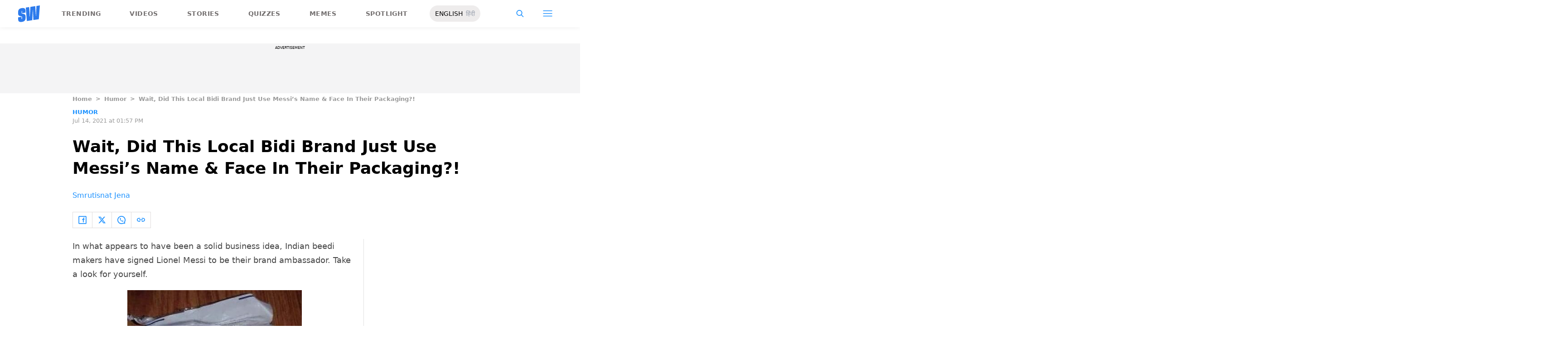

--- FILE ---
content_type: text/html; charset=utf-8
request_url: https://www.scoopwhoop.com/humor/lionel-messi-beedi-packet-indian-endorsement/
body_size: 22781
content:
<!DOCTYPE html><html lang="en" translate="no"><head><meta charSet="utf-8"/><meta name="viewport" content="width=device-width"/><link rel="icon" type="image/png" sizes="32x32" href="https://www.scoopwhoop.com/englishsw-icon.ico/"/><script type="application/ld+json">{"@context":"https://schema.org","@type":"BreadcrumbList","itemListElement":[{"@type":"ListItem","position":1,"name":"Home","item":"https://www.scoopwhoop.com"},{"@type":"ListItem","position":2,"name":"Humor","item":"https://www.scoopwhoop.com/category/humor/"},{"@type":"ListItem","position":3,"name":"Wait, Did This Local Bidi Brand Just Use Messi’s Name & Face In Their Packaging?!","item":""}]}</script><script type="application/ld+json">{"@context":"http://schema.org","@type":"NewsArticle","mainEntityofPage":{"@type":"WebPage","@id":"https://www.scoopwhoop.com/humor/lionel-messi-beedi-packet-indian-endorsement/"},"headline":"Wait, Did This Local Bidi Brand Just Use Messi’s Name & Face In Their Packaging?!","datePublished":"2021-07-14T13:57:47","dateModified":"2021-07-14T13:57:47","description":"In what appears to have been a solid business idea, Indian beedi makers have signed Lionel Messi to be their brand ambassador. Take a look for yourself.  Now, just to make this idiot-proof, no, Messi [...]\n","image":{"@type":"ImageObject","url":"https://wp.scoopwhoop.com/wp-content/uploads/2021/07/8cc6a14b-b60c-4e8c-ad06-903a0151bac5.jpg","width":1200,"height":667},"author":{"@type":"Person","name":"Smrutisnat Jena","url":"https://www.scoopwhoop.com/author/smrutisnat-jena"}}</script><link rel="amphtml" href="https://www.scoopwhoop.com/amp/humor/lionel-messi-beedi-packet-indian-endorsement/"/><title>Forget John Terry On Gold Flake Packets, Lionel Messi Is Now Selling Beedi In India</title><meta name="description" content="Indian beedi makers have signed Lionel Messi to be their brand ambassador. Take a look for yourself."/><meta property="article:published_time" content="2021-07-14T13:57:47"/><meta property="article:modified_time" content="2021-07-14T13:57:47"/><meta property="og:site_name" content="ScoopWhoop"/><meta property="og:title" content="Wait, Did This Local Bidi Brand Just Use Messi’s Name &amp; Face In Their Packaging?! - ScoopWhoop"/><meta property="og:url" content="https://www.scoopwhoop.com/humor/lionel-messi-beedi-packet-indian-endorsement/"/><meta property="og:description" content="Indian beedi makers have signed Lionel Messi to be their brand ambassador. Take a look for yourself."/><meta property="og:image" content="https://wp.scoopwhoop.com/wp-content/uploads/2021/07/8cc6a14b-b60c-4e8c-ad06-903a0151bac5.jpg"/><meta property="twitter:title" content="Wait, Did This Local Bidi Brand Just Use Messi’s Name &amp; Face In Their Packaging?! - ScoopWhoop"/><meta property="twitter:description" content="In what appears to have been a solid business idea, Indian beedi makers have signed Lionel Messi to be their brand ambassador. Take a look for yourself.  Now, just to make this idiot-proof, no, Messi [...]"/><meta property="twitter:card" content="Summary"/><meta property="twitter:image" content="https://wp.scoopwhoop.com/wp-content/uploads/2021/07/8cc6a14b-b60c-4e8c-ad06-903a0151bac5.jpg"/><meta property="twitter:url" content="https://www.scoopwhoop.com/humor/lionel-messi-beedi-packet-indian-endorsement/"/><link rel="canonical" href="https://www.scoopwhoop.com/humor/lionel-messi-beedi-packet-indian-endorsement/"/><meta name="robots" content=""/><meta property="og:image:url" content="https://wp.scoopwhoop.com/wp-content/uploads/2021/07/8cc6a14b-b60c-4e8c-ad06-903a0151bac5.jpg"/><meta property="og:image:secure_url" content="https://wp.scoopwhoop.com/wp-content/uploads/2021/07/8cc6a14b-b60c-4e8c-ad06-903a0151bac5.jpg"/><meta property="og:image:type" content="image/jpeg"/><meta name="twitter:site" content="@ScoopWhoop"/><meta name="twitter:creator" content="@ScoopWhoop"/><meta name="twitter:domain" content="https://www.scoopwhoop.com"/><meta name="next-head-count" content="28"/><script src="https://jsc.mgid.com/site/1055324.js" async="" type="5a607521eab624d24cbd509b-text/javascript"></script><script async="" src="https://pagead2.googlesyndication.com/pagead/js/adsbygoogle.js?client=ca-pub-4341777985440300" crossorigin="anonymous" type="5a607521eab624d24cbd509b-text/javascript"></script><meta name="google-signin-client_id" content="286947471023-1gd3gh9mob8tslujirk4cbvgmg2eppr5.apps.googleusercontent.com"/><meta name="google-adsense-account" content="ca-pub-4341777985440300"/><meta name="sso_image" content="https://www.scoopwhoop.com/images/logo_bg.png"/><script async="" src="https://securepubads.g.doubleclick.net/tag/js/gpt.js" crossorigin="anonymous" type="5a607521eab624d24cbd509b-text/javascript"></script><script type="5a607521eab624d24cbd509b-text/javascript">
          window.googletag = window.googletag || {cmd: []};
          googletag.cmd.push(function() {
            googletag.pubads().enableSingleRequest();
            googletag.enableServices();
          });
        </script><meta property="fb:pages" content="110141895861579"/><meta name="google-site-verification" content="w-5K8RO4qUtBEZjM1qwB_3Waul01CrTH0UV_pZGN7mg"/><meta name="msvalidate.01" content="8677646C2CE716FE237A1E2DC9569AE8"/><meta name="theme-color" content="#ffec41"/><meta property="article:publisher" content="https://www.facebook.com/Scoopwhoop"/><script type="5a607521eab624d24cbd509b-text/javascript">
              var googletag = googletag || {};
              googletag.cmd = googletag.cmd || [];
              window.stpd = window.stpd || {que: []};
              window.dataLayer = window.dataLayer || [];
              window.ga = window.ga || function(){(ga.q=ga.q||[]).push(arguments)};ga.l=+new Date;
              function gtag(){dataLayer.push(arguments)};
              window._aaq = window._aaq || [];
              window.evars = {};
      
              (function() {
                if (typeof globalThis === 'object') return;
                Object.defineProperty(Object.prototype, '__magic__', {
                  get: function() {
                    return this;
                  },
                  configurable: true
                });
                __magic__.globalThis = __magic__; // lolwat
                delete Object.prototype.__magic__;
              }());
              window.requestIdleCallback = window.requestIdleCallback ||
                function (cb) {
                  return setTimeout(function () {
                    var start = Date.now();
                    cb({ 
                      didTimeout: false,
                      timeRemaining: function () {
                        return Math.max(0, 50 - (Date.now() - start));
                      }
                    });
                  }, 1);
                };
      
              window.cancelIdleCallback = window.cancelIdleCallback ||
                function (id) {
                  clearTimeout(id);
                };
              if (!Array.prototype["forEach"]) {
                Array.prototype.forEach = function (callback, thisArg) {
                  if (this == null) {
                    throw new TypeError("Array.prototype.forEach called on null or undefined");
                  }
                  var T, k;
                  var O = Object(this);
                  var len = O.length >>> 0;
                  if (typeof callback !== "function") {
                    throw new TypeError(callback + " is not a function");
                  }
                  if (arguments.length > 1) {
                    T = thisArg;
                  }
                  k = 0;
                  while (k < len) {
                    var kValue;
                    if (k in O) {
                      kValue = O[k];
                      callback.call(T, kValue, k, O);
                    }
                    k++;
                  }
                };
              }
              if(!NodeList.prototype.forEach) {
                NodeList.prototype.forEach = Array.prototype.forEach;
              }
      
      
              if (!Array.prototype.flat) {
                Object.defineProperty(Array.prototype, "flat", {
                  configurable: true,
                  value: function flat() {
                    var depth = isNaN(arguments[0]) ? 1 : Number(arguments[0]);
      
                    return depth
                      ? Array.prototype.reduce.call(
                          this,
                          function (acc, cur) {
                            if (Array.isArray(cur)) {
                              acc.push.apply(acc, flat.call(cur, depth - 1));
                            } else {
                              acc.push(cur);
                            }
      
                            return acc;
                          },
                          []
                        )
                      : Array.prototype.slice.call(this);
                  },
                  writable: true,
                });
              }
      
              if (!Array.prototype.flatMap) {
                Object.defineProperty(Array.prototype, "flatMap", {
                  configurable: true,
                  value: function flatMap() {
                    return Array.prototype.map.apply(this, arguments).flat();
                  },
                  writable: true,
                });
              }
      
              Promise.allSettled = function (promises) {
                return Promise.all(promises.map(function(p) {
                  return p.then(function(value){
                      return {
                        status: "fulfilled",
                        value,
                      };
                    }).catch(function(reason) {
                      return {
                        status: "rejected",
                        reason,
                      };
                    });
                }));
              };
        </script><script async="" src="https://pagead2.googlesyndication.com/pagead/js/adsbygoogle.js?client=ca-pub-4341777985440300" crossorigin="anonymous" type="5a607521eab624d24cbd509b-text/javascript"></script><script type="5a607521eab624d24cbd509b-text/javascript" defer="" src="https://sb.scorecardresearch.com/c2/31744522/cs.js"></script><script id="tag-manager-data-layer" type="5a607521eab624d24cbd509b-text/javascript">window.dataLayer = window.dataLayer || [];</script><link data-next-font="" rel="preconnect" href="/" crossorigin="anonymous"/><link rel="preload" href="/_next/static/css/d6a1daaf0eccb130.css" as="style"/><link rel="stylesheet" href="/_next/static/css/d6a1daaf0eccb130.css" data-n-g=""/><link rel="preload" href="/_next/static/css/7dd6aef63389018e.css" as="style"/><link rel="stylesheet" href="/_next/static/css/7dd6aef63389018e.css"/><noscript data-n-css=""></noscript><script defer="" nomodule="" src="/_next/static/chunks/polyfills-c67a75d1b6f99dc8.js" type="5a607521eab624d24cbd509b-text/javascript"></script><script defer="" src="/_next/static/chunks/199.a34f6a13e92e9ada.js" type="5a607521eab624d24cbd509b-text/javascript"></script><script defer="" src="/_next/static/chunks/147.518f2e215b57b29e.js" type="5a607521eab624d24cbd509b-text/javascript"></script><script defer="" src="/_next/static/chunks/26.90f1932ac1bb3e72.js" type="5a607521eab624d24cbd509b-text/javascript"></script><script src="/_next/static/chunks/webpack-0014f9f382a4e4bc.js" defer="" type="5a607521eab624d24cbd509b-text/javascript"></script><script src="/_next/static/chunks/framework-2c79e2a64abdb08b.js" defer="" type="5a607521eab624d24cbd509b-text/javascript"></script><script src="/_next/static/chunks/main-791800348e7f30cb.js" defer="" type="5a607521eab624d24cbd509b-text/javascript"></script><script src="/_next/static/chunks/pages/_app-3914736091851e7e.js" defer="" type="5a607521eab624d24cbd509b-text/javascript"></script><script src="/_next/static/chunks/33-2d38155507b45964.js" defer="" type="5a607521eab624d24cbd509b-text/javascript"></script><script src="/_next/static/chunks/483-bbbb2123da5bba10.js" defer="" type="5a607521eab624d24cbd509b-text/javascript"></script><script src="/_next/static/chunks/646-2ff4d698cbb88b5e.js" defer="" type="5a607521eab624d24cbd509b-text/javascript"></script><script src="/_next/static/chunks/671-5186b93a354d01c8.js" defer="" type="5a607521eab624d24cbd509b-text/javascript"></script><script src="/_next/static/chunks/pages/humor/%5BhumorSlug%5D-52827be0943b6c94.js" defer="" type="5a607521eab624d24cbd509b-text/javascript"></script><script src="/_next/static/lJfnKvocZKqIkwt0ssAXX/_buildManifest.js" defer="" type="5a607521eab624d24cbd509b-text/javascript"></script><script src="/_next/static/lJfnKvocZKqIkwt0ssAXX/_ssgManifest.js" defer="" type="5a607521eab624d24cbd509b-text/javascript"></script><style id="__jsx-7ec6fdf2d9272603">.modal-close-icon.jsx-7ec6fdf2d9272603{position:absolute;width:15px;height:15px;-webkit-border-radius:50%;-moz-border-radius:50%;border-radius:50%;top:-19px;right:0;background-color:#fff;cursor:pointer}</style></head><body class="font-sans"><div id="__next"><div class="removeTransitions humorArticle"><div class="relative h-24"><div class="sticky top-[35px]"><div class="sticky-header"><div class="stickynav-container"><div class="stickynav_left"><a href="/?ref=sticky_nav"><svg width="48" height="37" xmlns="http://www.w3.org/2000/svg"><g fill="#2D7BEC" fill-rule="nonzero"><path d="M48 0v.422c-.017.068-.045.134-.05.202-.146 1.864-.29 3.728-.433 5.592a15709.4 15709.4 0 00-.576 7.547c-.214 2.766-.43 5.531-.65 8.297l-.604 7.786c-.046.595-.055.585-.668.678-3.266.495-6.531.992-9.796 1.492-.502.076-1.004.146-1.535.224l-1.051-21.604-.326.062-1.109 21.927-11.94 1.82-2.353-29.71 7.566-1.15.992 21.61c.234.035.338-.03.35-.264.077-1.496.166-2.991.25-4.487l.39-6.864.471-8.16c.043-.739.089-1.478.134-2.23l10.79-1.645 1.264 21.588.326-.046.992-21.936L48 0zM16.268 15.937l-7.476 1.14v-.328-3.68c0-.12.006-.243-.011-.361-.034-.238-.103-.475-.392-.506-.286-.03-.537.08-.647.354a1.638 1.638 0 00-.108.585c-.01 1.096.01 2.192-.01 3.288-.013.677.288 1.162.896 1.407.503.203 1.046.327 1.581.436 1.191.242 2.35.571 3.484 1.013 1.44.56 2.242 1.624 2.605 3.049.117.458.18.928.187 1.4.022 1.578.036 3.158 0 4.735-.037 1.733-.45 3.364-1.568 4.758-1.023 1.277-2.394 2.045-3.933 2.542-1.838.594-3.73.896-5.665.778a7.701 7.701 0 01-1.943-.37c-1.75-.583-2.649-1.9-2.98-3.625A11.22 11.22 0 01.1 30.667C.074 29.3.091 27.932.092 26.565c0-.08.007-.159.012-.26l7.453-1.136v3.966c0 .12 0 .241.006.362.013.248.089.458.369.523.265.06.583-.082.679-.344.07-.193.103-.41.105-.616.01-1.086-.003-2.172.007-3.258.007-.646-.265-1.138-.87-1.355-.706-.252-1.438-.44-2.17-.612-1.012-.239-2.007-.516-2.965-.93-1.485-.639-2.232-1.813-2.56-3.307a3.306 3.306 0 01-.09-.687c-.013-2.209-.211-4.426.135-6.622.42-2.671 1.999-4.482 4.511-5.493 2.214-.891 4.528-1.265 6.92-1.058 2.528.22 4.167 1.772 4.5 4.278.103.773.116 1.562.129 2.344.02 1.185.005 2.37.005 3.577z"></path> </g></svg></a><ul class="stickynav_list"><li class="active"><a href="/?ref=sticky_nav">Trending</a></li><li class=""><a href="/watch/?ref=sticky_nav">Videos</a></li><li class=""><a href="/read/?ref=sticky_nav">Stories</a></li><li class=""><a href="/play/?ref=sticky_nav">Quizzes</a></li><li class=""><a href="/laugh/?ref=sticky_nav">Memes</a></li><li class=""><a href="/spotlight/?ref=sticky_nav">Spotlight</a></li></ul><div class="langToggleAmpBtn bg-[#EEECEC] w-28 rounded-full text-sm px-3 py-2 flex justify-between items-center"><a class="text-black" href="/">ENGLISH</a><a class="text-gray-400" href="/category/hindi/">हिंदी</a></div></div><div><ul class="sticky-nav-icons items-center inline-flex"><li class="px-[5px] stickyNavSearchIcon"><button type="button" class="p-4"><img alt="search-icon" loading="lazy" width="17" height="16" decoding="async" data-nimg="1" style="color:transparent" src="/_next/static/media/searchIcon.6d872b76.svg"/></button><div class="fixed w-full h-full lg:w-screen lg:h-screen top-0 left-0 overflow-x-hidden bg-white transition-transform duration-300 ease-out z-[200]" style="transform:translateY(-100%);background:rgba(0, 0, 0, 0.6)"><div><div class="overlay_logo search_dropdown"><div class="flex justify-between max-w-[1100px] mx-auto"><div><svg width="70" height="52" fill="none"><path d="M70 0v.6c-.025.096-.065.191-.073.288-.213 2.65-.423 5.3-.632 7.95l-.84 10.73c-.312 3.934-.627 7.866-.947 11.798-.294 3.69-.588 7.38-.88 11.071-.069.846-.082.833-.975.964-4.763.704-9.525 1.41-14.287 2.121-.73.108-1.463.209-2.238.32l-1.533-30.719-.475.088-1.617 31.177-17.414 2.588-3.43-42.242 11.034-1.638 1.446 30.73c.342.048.493-.045.511-.378.112-2.126.242-4.253.365-6.379l.568-9.76c.228-3.868.457-7.735.687-11.602.063-1.05.13-2.101.195-3.173L55.2 2.197l1.844 30.695.476-.065 1.446-31.19L70 0z" fill="url(#smnav_linear)"></path><path d="M23.725 22.66l-10.903 1.62v-.465-5.232c0-.172.008-.345-.017-.514-.05-.339-.15-.675-.571-.72-.418-.043-.784.114-.944.503a2.28 2.28 0 0 0-.157.833c-.015 1.558.013 3.117-.015 4.674-.018.963.42 1.653 1.307 2.002.734.289 1.525.464 2.306.619 1.737.344 3.427.813 5.08 1.44 2.101.798 3.27 2.31 3.8 4.336.17.651.261 1.32.272 1.991.033 2.244.052 4.49.001 6.733-.056 2.463-.658 4.782-2.287 6.765-1.492 1.816-3.492 2.908-5.736 3.615-2.68.843-5.438 1.273-8.261 1.105a11.483 11.483 0 0 1-2.833-.526c-2.553-.83-3.864-2.702-4.348-5.154a15.573 15.573 0 0 1-.271-2.68c-.04-1.944-.014-3.89-.014-5.833 0-.113.01-.226.018-.37l10.869-1.616V41.426c0 .172 0 .343.009.515.019.353.129.651.537.743.386.087.85-.115.99-.488.103-.275.15-.583.153-.877.015-1.544-.004-3.088.011-4.632.01-.918-.386-1.618-1.27-1.926-1.028-.359-2.096-.627-3.162-.871-1.478-.34-2.928-.733-4.326-1.32C1.798 31.66.71 29.99.231 27.865c-.072-.32-.13-.65-.131-.976-.02-3.142-.308-6.294.196-9.417.613-3.798 2.915-6.373 6.58-7.81 3.228-1.267 6.602-1.799 10.09-1.504 3.687.312 6.078 2.519 6.563 6.082.15 1.1.168 2.22.188 3.333.03 1.685.008 3.37.008 5.086z" fill="url(#smnav1_linear)"></path><defs><linearGradient id="smnav_linear" x1="-6.087" y1="-13" x2="44.03" y2="51.538" gradientUnits="userSpaceOnUse"><stop stop-color="#FFEC41"></stop><stop offset="1" stop-color="#FFB341"></stop></linearGradient><linearGradient id="smnav1_linear" x1="-12.174" y1="6.5" x2="10.013" y2="52.931" gradientUnits="userSpaceOnUse"><stop stop-color="#FFEC41"></stop><stop offset="1" stop-color="#FFB341"></stop></linearGradient><linearGradient x1="-6.087" x2="45.71" y1="-13.352" y2="51.592" gradientUnits="userSpaceOnUse" id="profileDropdownGradient"><stop stop-color="#1B91FF"></stop><stop offset=".99" stop-color="#9F49E3"></stop></linearGradient></defs></svg></div><div class="flex-1 pl-[22px] pr-[100px]"><div class="flex"><form id="searchForm" method="GET" action="/" class="flex w-full items-center"><label for="search" class="flex-1"><input class="outline-0 bg-[#f8f7f7] border-[0.5px] border-solid border-[#e4e4e4] w-full rounded-[4px] p-[11px]" type="text" name="s" aria-label="search" id="searchInput"/></label><button type="submit" class="m1 cursor-pointer p-[10px]"><img alt="search-with-downarrow-icon" loading="lazy" width="36" height="41" decoding="async" data-nimg="1" style="color:transparent" src="/_next/static/media/searchWithDownArrow.03d1d626.svg"/></button></form></div></div><div class="menu_icon"><div class="m2"><button type="button"><img alt="close-icon" loading="lazy" width="17" height="16" decoding="async" data-nimg="1" style="color:transparent" src="/_next/static/media/closeIcon.dee50c4b.svg"/></button></div></div></div></div></div></div></li><li class="px-[5px] stickyNavHamIcon"><button type="button" class="p-4"><img alt="hamburger-icon" loading="lazy" width="21" height="14" decoding="async" data-nimg="1" style="color:transparent" src="/_next/static/media/hamburgerIcon.e3670b59.svg"/></button><div class="fixed w-full h-full lg:w-screen lg:h-screen top-0 left-0 overflow-x-hidden bg-white transition-transform duration-300 ease-out z-[200]" style="transform:translateY(-100%);background:linear-gradient(108.34deg,#ffb341 1.02%,#ff2272 99.43%)"><div class="overlay_logo "><div class="flex justify-between max-w-[1100px] mx-auto"><div><a class="cursor-pointer" href="/?ref=nav_top"><svg width="70" height="52" fill="none"><path d="M70 0v.6c-.025.096-.065.191-.073.288-.213 2.65-.423 5.3-.632 7.95l-.84 10.73c-.312 3.934-.627 7.866-.947 11.798-.294 3.69-.588 7.38-.88 11.071-.069.846-.082.833-.975.964-4.763.704-9.525 1.41-14.287 2.121-.73.108-1.463.209-2.238.32l-1.533-30.719-.475.088-1.617 31.177-17.414 2.588-3.43-42.242 11.034-1.638 1.446 30.73c.342.048.493-.045.511-.378.112-2.126.242-4.253.365-6.379l.568-9.76c.228-3.868.457-7.735.687-11.602.063-1.05.13-2.101.195-3.173L55.2 2.197l1.844 30.695.476-.065 1.446-31.19L70 0z" fill="url(#smnav_linear)"></path><path d="M23.725 22.66l-10.903 1.62v-.465-5.232c0-.172.008-.345-.017-.514-.05-.339-.15-.675-.571-.72-.418-.043-.784.114-.944.503a2.28 2.28 0 0 0-.157.833c-.015 1.558.013 3.117-.015 4.674-.018.963.42 1.653 1.307 2.002.734.289 1.525.464 2.306.619 1.737.344 3.427.813 5.08 1.44 2.101.798 3.27 2.31 3.8 4.336.17.651.261 1.32.272 1.991.033 2.244.052 4.49.001 6.733-.056 2.463-.658 4.782-2.287 6.765-1.492 1.816-3.492 2.908-5.736 3.615-2.68.843-5.438 1.273-8.261 1.105a11.483 11.483 0 0 1-2.833-.526c-2.553-.83-3.864-2.702-4.348-5.154a15.573 15.573 0 0 1-.271-2.68c-.04-1.944-.014-3.89-.014-5.833 0-.113.01-.226.018-.37l10.869-1.616V41.426c0 .172 0 .343.009.515.019.353.129.651.537.743.386.087.85-.115.99-.488.103-.275.15-.583.153-.877.015-1.544-.004-3.088.011-4.632.01-.918-.386-1.618-1.27-1.926-1.028-.359-2.096-.627-3.162-.871-1.478-.34-2.928-.733-4.326-1.32C1.798 31.66.71 29.99.231 27.865c-.072-.32-.13-.65-.131-.976-.02-3.142-.308-6.294.196-9.417.613-3.798 2.915-6.373 6.58-7.81 3.228-1.267 6.602-1.799 10.09-1.504 3.687.312 6.078 2.519 6.563 6.082.15 1.1.168 2.22.188 3.333.03 1.685.008 3.37.008 5.086z" fill="url(#smnav1_linear)"></path><defs><linearGradient id="smnav_linear" x1="-6.087" y1="-13" x2="44.03" y2="51.538" gradientUnits="userSpaceOnUse"><stop stop-color="#FFEC41"></stop><stop offset="1" stop-color="#FFB341"></stop></linearGradient><linearGradient id="smnav1_linear" x1="-12.174" y1="6.5" x2="10.013" y2="52.931" gradientUnits="userSpaceOnUse"><stop stop-color="#FFEC41"></stop><stop offset="1" stop-color="#FFB341"></stop></linearGradient><linearGradient x1="-6.087" x2="45.71" y1="-13.352" y2="51.592" gradientUnits="userSpaceOnUse" id="profileDropdownGradient"><stop stop-color="#1B91FF"></stop><stop offset=".99" stop-color="#9F49E3"></stop></linearGradient></defs></svg></a></div><div class="menu_icon"><div class="m1"><img alt="hamburger" loading="lazy" width="20" height="31" decoding="async" data-nimg="1" style="color:transparent" src="/_next/static/media/hamburgerWithDownArrow.42776837.svg"/></div><div class="m2"><button type="button"><img alt="close-icon" loading="lazy" width="17" height="16" decoding="async" data-nimg="1" style="color:transparent" src="/_next/static/media/closeIcon.dee50c4b.svg"/></button></div></div></div></div><div class="container"><div class="mb-8"><div class="pt-[30px]"><div class=" leading-tight  flex items-center  mb-[30px]"><span><img alt="userIcon" loading="lazy" width="18" height="16" decoding="async" data-nimg="1" style="color:transparent" src="/_next/static/media/userIcon.7e4a77f4.svg"/></span><button type="button" class="pl-3 text-white">Sign In</button></div><div class="flex "><div class="relative flex-1 w-1/2 pr-[34px]  after:w-[1px] after:h-[70%] after:top-[40px] after:absolute after:bg-white after:bottom-0 after:opacity-[0.5] after:right-0"><div class="flex items-center  mb-[14px]"><h2 class="tracking-[.41em] text-[13px] font-bold text-white mr-2">CATEGORIES</h2><span class="h-[1px] bg-white flex-1"></span></div><div class=" flex flex-wrap justify-between category_items"><div class="w-1/3"><a class="hover:scale-[1.05] transition-transform" role="presentation" href="/category/news/?ref=nav_links">Viral</a></div><div class="w-1/3"><a class="hover:scale-[1.05] transition-transform" role="presentation" href="/category/entertainment/?ref=nav_links">Entertainment</a></div><div class="w-1/3"><a class="hover:scale-[1.05] transition-transform" role="presentation" href="/category/humor/?ref=nav_links">Humor</a></div><div class="w-1/3"><a class="hover:scale-[1.05] transition-transform" role="presentation" href="/category/opinion/?ref=nav_links">Opinion</a></div><div class="w-1/3"><a class="hover:scale-[1.05] transition-transform" role="presentation" href="/category/food/?ref=nav_links">Food</a></div><div class="w-1/3"><a class="hover:scale-[1.05] transition-transform" role="presentation" href="/category/travel/?ref=nav_links">Travel</a></div><div class="w-1/3"><a class="hover:scale-[1.05] transition-transform" role="presentation" href="/category/women/?ref=nav_links">Women</a></div><div class="w-1/3"><a class="hover:scale-[1.05] transition-transform" role="presentation" href="/category/lgbt/?ref=nav_links">LGBTQIA</a></div><div class="w-1/3"><a class="hover:scale-[1.05] transition-transform" role="presentation" href="/category/animals/?ref=nav_links">Animals</a></div><div class="w-1/3"><a class="hover:scale-[1.05] transition-transform" role="presentation" href="/category/relationships/?ref=nav_links">Sex &amp; Relationships</a></div><div class="w-1/3"><a class="hover:scale-[1.05] transition-transform" role="presentation" href="/category/culture/?ref=nav_links">Culture</a></div><div class="w-1/3"><a class="hover:scale-[1.05] transition-transform" role="presentation" href="/category/sports/?ref=nav_links">Sports</a></div><div class="w-1/3"><a class="hover:scale-[1.05] transition-transform" role="presentation" href="/category/tech/?ref=nav_links">Tech</a></div><div class="w-1/3"><a class="hover:scale-[1.05] transition-transform" role="presentation" href="/category/men/?ref=nav_links">Men</a></div><div class="w-1/3"><a class="hover:scale-[1.05] transition-transform" role="presentation" href="/category/health/?ref=nav_links">Health</a></div><div class="w-1/3"><a class="hover:scale-[1.05] transition-transform" role="presentation" href="/category/bigg-boss/?ref=nav_links">Bigg Boss</a></div></div></div><div class="flex-1 w-1/2 pl-[34px]"><div class="flex items-center   mb-[14px]"><h2 class="tracking-[.41em] text-[13px] pr-4 font-bold text-white">OUR CHANNELS</h2><span class="h-[1px] bg-white flex-1"></span></div><div class="flex justify-evenly items-center h-[90%]"><a target="_blank" href="https://hindi.scoopwhoop.com/?ref=scoopwhoop&amp;utm_source=scoopwhoop&amp;utm_medium=desktop" rel="noreferrer"><div class="w-20 h-20 relative"><img alt="SW Hindi" loading="lazy" decoding="async" data-nimg="fill" class="object-cover" style="position:absolute;height:100%;width:100%;left:0;top:0;right:0;bottom:0;color:transparent" src="/_next/static/media/sw_hindi.40fd7a47.svg"/></div></a><a target="_blank" href="https://www.youtube.com/channel/UC7lmZqhJeTzeQQkqNvfmjqw" rel="noreferrer"><div class="w-20 h-20 relative"><img alt="OK Tested" loading="lazy" decoding="async" data-nimg="fill" class="object-cover" style="position:absolute;height:100%;width:100%;left:0;top:0;right:0;bottom:0;color:transparent" src="/_next/static/media/ok_tested.58dc2292.svg"/></div></a><a target="_blank" href="https://www.youtube.com/user/scoopwhoopvideos" rel="noreferrer"><div class="w-20 h-20 relative"><img alt="SW Sketches" loading="lazy" decoding="async" data-nimg="fill" class="object-cover" style="position:absolute;height:100%;width:100%;left:0;top:0;right:0;bottom:0;color:transparent" src="/_next/static/media/sw_ske.102ee47c.svg"/></div></a><a target="_blank" href="https://www.vagabomb.com/?ref=scoopwhoop&amp;utm_source=scoopwhoop&amp;utm_medium=desktop" rel="noreferrer"><div class="w-20 h-20 relative"><img alt="Vagabomb" loading="lazy" decoding="async" data-nimg="fill" class="object-cover" style="position:absolute;height:100%;width:100%;left:0;top:0;right:0;bottom:0;color:transparent" src="/_next/static/media/vb.676f3863.svg"/></div></a></div></div></div></div></div></div><div class="container"><a class="flex mt-4 hover:scale-105 transition-transform float-right text-xl leading-4 pr-2" href="/all_shows/?ref=nav_show"><div class="pr-2 text-white">View All</div><img alt="arrow-icon" loading="lazy" width="17" height="13" decoding="async" data-nimg="1" style="color:transparent" src="/_next/static/media/arrowIcon.ed096e20.svg"/></a></div><div class="container"><div class="flex justify-between flex-wrap w-[70%] tracking-[.235em]"><a class="w-[33%] mb-[10px] hover:scale-[1.05] transition-transform text-sm text-white" href="/about/?ref=nav_links">ABOUT US</a><a class="w-[33%] mb-[10px] hover:scale-[1.05] transition-transform text-sm text-white" href="/contact/?ref=nav_links">CONTACT US</a><a class="w-[33%] mb-[10px] hover:scale-[1.05] transition-transform text-sm text-white" href="/advertise/?ref=nav_links">ADVERTISE WITH US</a><a target="_blank" class="w-[33%] mb-[10px] hover:scale-[1.05] transition-transform text-sm text-white" href="https://recruiterflow.com/scoopwhoop/jobs">CAREERS</a><a class="w-[33%] mb-[10px] hover:scale-[1.05] transition-transform text-sm text-white" href="/privacy-policy/?ref=nav_links">PRIVACY POLICY</a><a class="w-[33%] mb-[10px] hover:scale-[1.05] transition-transform text-sm text-white" href="/terms-and-conditions/?ref=nav_links">TERMS AND CONDITIONS</a></div></div></div></li></ul></div></div><span style="transform:translateX(-100%)" class="absolute bg-[#ffec41] h-[3px] w-full bottom-0 "></span></div></div></div><div class="desktopHeaderWrapper relative z-20"></div><div class="pb-20 lg:pb-0"><div class="container"></div><div style="display:contents" class="relative google-ads-outer"><div class="jsx-7ec6fdf2d9272603 min-h-[110px] min-w-full bg-zinc-100 pt-1"><div style="font-size:8px" class="jsx-7ec6fdf2d9272603 uppercase text-center m-0 left-0 right-0 pb-1 ">ADVERTISEMENT</div><div id="article-detail-desktop-atf" class="jsx-7ec6fdf2d9272603 gpt-ads w-full mx-auto  justify-center flex"></div></div></div><div class="relative fix-sticky-sides"><div class="container"><div class="lg:px-0"><div class="px-4 lg:px-0"><ul class="contents my-4"><li class="contents text-[13px] leading-5 font-bold text-[#9a9a9a] capitalize"><a href="/?ref=page_article">Home</a></li><li class="contents text-[13px] leading-5 font-bold text-[#9a9a9a] capitalize"><span class="mr-2 ml-2">&gt;</span><a href="/category/humor/?ref=page_article">Humor</a></li><li class="contents text-[13px] leading-5 font-bold text-[#9a9a9a] capitalize"><span class="mr-2 ml-2">&gt;</span><span>Wait, Did This Local Bidi Brand Just Use Messi’s Name &amp; Face In Their Packaging?!</span></li></ul><div class=""><p class="article-tags"><a href="/category/humor/?ref=page_article">Humor</a></p><p class="article-published">Jul 14, 2021 at 01:57 PM</p></div><div class="article-title"><h1>Wait, Did This Local Bidi Brand Just Use Messi’s Name &amp; Face In Their Packaging?!</h1></div><div class="article-author"><a href="/author/smrutisnat-jena/?ref=page_article">Smrutisnat Jena</a></div><div class="my-6 flex"><div class="articleSocialBtns border-[1px] border-[#e0dcdc] border-r-0"><button type="button" class="fb py-2 px-3 inline-flex items-center border-r-[1px] border-r-[#e0dcdc] socialIconArticle"><img alt="fb-icon" loading="lazy" width="18" height="18" decoding="async" data-nimg="1" style="color:transparent" src="/_next/static/media/facebookIcon.dfe990f6.svg"/></button><button type="button" class="twitter py-2 px-3 inline-flex items-center border-r-[1px] border-r-[#e0dcdc] socialIconArticle"><img alt="twitter-icon" loading="lazy" width="18" height="18" decoding="async" data-nimg="1" style="color:transparent" src="/_next/static/media/twitterIcon.9835f97e.svg"/></button><button type="button" class="whatsapp py-2 px-3 inline-flex items-center border-r-[1px] border-r-[#e0dcdc] socialIconArticle"><img alt="whatsapp-icon" loading="lazy" width="18" height="18" decoding="async" data-nimg="1" style="color:transparent" src="/_next/static/media/whatsappIcon.ab795d41.svg"/></button><button type="button" class="clipboard py-2 px-3 inline-flex items-center border-r-[1px] border-r-[#e0dcdc] socialIconArticle"><img alt="clipboard-icon" loading="lazy" width="18" height="18" decoding="async" data-nimg="1" style="color:transparent" src="/_next/static/media/clipboardIcon.55a48cbe.svg"/></button></div></div></div><div class="flex"><div class="article-content w-full lg:w-[67%]  md:pr-4 md:border-[#e1e1e1]  lg:pr-4 lg:border-[#e1e1e1] md:border-r lg:border-r"><div id="articleBody" class="px-4 lg:px-0 article-body break-words "><p>In what appears to have been a solid business idea, Indian beedi makers have signed Lionel Messi to be their brand ambassador. Take a look for yourself. </p><div id="v-scoopwhoop"></div><div class="relative mb-36">

<figure class="wp-block-image size-large"><img loading="lazy" decoding="async" class="wp-image-503712" alt="" src="https://wp.scoopwhoop.com/wp-content/uploads/2021/07/60ee8f278a373a7f86596f5c_ad3b4546-5d9b-46fa-8e15-721c16cac3f2.jpg" height="465" width="385"/><figcaption><a href="https://s4.scoopwhoop.com/anj2/60ee8f278a373a7f86596f5c/ad3b4546-5d9b-46fa-8e15-721c16cac3f2.jpg">Twitter</a></figcaption></figure>

				<h2>Now, just to make this idiot-proof, no, Messi didn’t actually sign up for beedi companies in India. </h2><div id="prisim-ad"></div><p>That said, he is now part of many celebrities who have unknowingly endorsed small Indian businesses. I have seen Hozier posters, with all his glorious locks outside salons. The same goes for Jared Padalecki. </p><h2>Obviously, Lionel Messi is a tiny bit of a global superstar, which prompted a lot of Twitter reactions to his photo on beedi packets. </h2><div><blockquote class="twitter-tweet"><p dir="ltr" lang="en">This can happen only in India.<a href="https://twitter.com/hashtag/MessiBeedi?src=hash&amp;ref_src=twsrc%5Etfw">#MessiBeedi</a><a href="https://twitter.com/GabbbarSingh?ref_src=twsrc%5Etfw">@GabbbarSingh</a> <a href="https://twitter.com/TrollFootball?ref_src=twsrc%5Etfw">@TrollFootball</a> <a href="https://twitter.com/FootballFunnnys?ref_src=twsrc%5Etfw">@FootballFunnnys</a> <a href="https://t.co/oepYg80yoX">pic.twitter.com/oepYg80yoX</a></p>&#x2014; Sachin Banthia &#x1f1ee;&#x1f1f3; (@banthiasachin) <a href="https://twitter.com/banthiasachin/status/1414645184923537409?ref_src=twsrc%5Etfw">July 12, 2021</a></blockquote></div> <div><blockquote class="twitter-tweet"><p dir="ltr" lang="en">Weirdest thing i&#x2019;ve come across today &#x2013; <a href="https://twitter.com/hashtag/Messi?src=hash&amp;ref_src=twsrc%5Etfw">#Messi</a> Beedi. After John terry on Cig packets. only in India<a href="https://twitter.com/hashtag/Indianfootball?src=hash&amp;ref_src=twsrc%5Etfw">#Indianfootball</a> <a href="http://t.co/0JNeNQy1fY">pic.twitter.com/0JNeNQy1fY</a></p>&#x2014; The Daily Goonerunny (@tushizap) <a href="https://twitter.com/tushizap/status/633217001847021569?ref_src=twsrc%5Etfw">August 17, 2015</a></blockquote></div> <div><blockquote class="twitter-tweet"><p dir="ltr" lang="en">Messi beedi is the new normal<a href="https://twitter.com/hashtag/Messibeedi?src=hash&amp;ref_src=twsrc%5Etfw">#Messibeedi</a> <a href="https://t.co/QiLK0ZgwYp">pic.twitter.com/QiLK0ZgwYp</a></p>&#x2014; The_introvert_one (@shrivasDEVESH) <a href="https://twitter.com/shrivasDEVESH/status/1415192361538232321?ref_src=twsrc%5Etfw">July 14, 2021</a></blockquote></div> <div><blockquote class="twitter-tweet"><p dir="ltr" lang="en">Messi&#x2019;s first endorsement in India<br>&#x263a;&#xfe0f;&#x263a;&#xfe0f;&#x263a;&#xfe0f;&#x263a;&#xfe0f;&#x263a;&#xfe0f; <a href="https://t.co/07vh7bTMwC">pic.twitter.com/07vh7bTMwC</a></p>&#x2014; Rupin Sharma IPS (@rupin1992) <a href="https://twitter.com/rupin1992/status/1414756007868198919?ref_src=twsrc%5Etfw">July 13, 2021</a></blockquote></div> <div><blockquote class="twitter-tweet"><p dir="ltr" lang="en">Messi is everywhere in India &#x1f605;&#x1f923; <a href="https://t.co/wwTOyCJByg">https://t.co/wwTOyCJByg</a></p>&#x2014; Amit (@SUPERLM10_1) <a href="https://twitter.com/SUPERLM10_1/status/1415207989611356165?ref_src=twsrc%5Etfw">July 14, 2021</a></blockquote></div> <div><blockquote class="twitter-tweet"><p dir="ltr" lang="or">&#xb2e;&#xb47;&#xb36;&#xb3f; &#x1f447;&#x1f602;&#x1f926;&#x200d;&#x2642;&#xfe0f; <a href="https://t.co/YE5P0BOuVS">https://t.co/YE5P0BOuVS</a> <a href="https://t.co/Pxt119IfpS">pic.twitter.com/Pxt119IfpS</a></p>&#x2014; &#xb38;&#xb2e;&#xb4d;&#xb2c;&#xb3f;&#xb24;&#xb4d;/Sambit &#x1f1ee;&#x1f1f3; (@SKDAgriMan) <a href="https://twitter.com/SKDAgriMan/status/1415196123988250624?ref_src=twsrc%5Etfw">July 14, 2021</a></blockquote></div> <div><blockquote class="twitter-tweet"><p dir="ltr" lang="und"><a href="https://t.co/0Y62zOySPG">https://t.co/0Y62zOySPG</a> <a href="https://t.co/M8GStmCMXO">pic.twitter.com/M8GStmCMXO</a></p>&#x2014; &#xaa96;&#x3c1;&#xaaae;&#xaaae;&#x1945;&#xaa9c;&#xaa96; (@theAprv) <a href="https://twitter.com/theAprv/status/1415191305018245121?ref_src=twsrc%5Etfw">July 14, 2021</a></blockquote></div> <div><blockquote class="twitter-tweet"><p dir="ltr" lang="en">COPA AMERICA FINAL<a href="https://twitter.com/hashtag/ArgentinaVsBrazil?src=hash&amp;ref_src=twsrc%5Etfw">#ArgentinaVsBrazil</a><br>1-0<br><br>After his first major Cup win for Argentina, Lionel <a href="https://twitter.com/hashtag/Messi?src=hash&amp;ref_src=twsrc%5Etfw">#Messi</a> finally gets his first endorsement contract in India..<a href="https://twitter.com/hashtag/MessiBiri?src=hash&amp;ref_src=twsrc%5Etfw">#MessiBiri</a> <a href="https://t.co/dMR36mmUM1">pic.twitter.com/dMR36mmUM1</a></p>&#x2014; @Akashtv1Soni (@Akashtv1Soni) <a href="https://twitter.com/Akashtv1Soni/status/1414885132784177152?ref_src=twsrc%5Etfw">July 13, 2021</a></blockquote></div> <p>Messi is the second footballer to find his face on smokes. Previously English CB <a rel="nofollow noopener nofollow" target="_blank" href="https://indianexpress.com/article/trending/trending-globally/footballer-john-terry-is-disgusted-with-gold-flake-for-using-his-image-on-cigarette-packets-again-4855604/">John Terry</a> has expressed his disgust after being featured as the man on Gold Flake packets. I mean footballers have lungs to die for but putting their face on smokes is a bit on the nose. </p></div></div><div class="px-4 lg:px-0"></div><div class="px-4 lg:px-0 my-6 flex"><div class="articleSocialBtns border-[1px] border-[#e0dcdc] border-r-0"><button type="button" class="fb py-2 px-3 inline-flex items-center border-r-[1px] border-r-[#e0dcdc] socialIconArticle"><img alt="fb-icon" loading="lazy" width="18" height="18" decoding="async" data-nimg="1" style="color:transparent" src="/_next/static/media/facebookIcon.dfe990f6.svg"/></button><button type="button" class="twitter py-2 px-3 inline-flex items-center border-r-[1px] border-r-[#e0dcdc] socialIconArticle"><img alt="twitter-icon" loading="lazy" width="18" height="18" decoding="async" data-nimg="1" style="color:transparent" src="/_next/static/media/twitterIcon.9835f97e.svg"/></button><button type="button" class="whatsapp py-2 px-3 inline-flex items-center border-r-[1px] border-r-[#e0dcdc] socialIconArticle"><img alt="whatsapp-icon" loading="lazy" width="18" height="18" decoding="async" data-nimg="1" style="color:transparent" src="/_next/static/media/whatsappIcon.ab795d41.svg"/></button><button type="button" class="clipboard py-2 px-3 inline-flex items-center border-r-[1px] border-r-[#e0dcdc] socialIconArticle"><img alt="clipboard-icon" loading="lazy" width="18" height="18" decoding="async" data-nimg="1" style="color:transparent" src="/_next/static/media/clipboardIcon.55a48cbe.svg"/></button></div></div><div style="display:contents" class="relative google-ads-outer"><div class="jsx-7ec6fdf2d9272603 min-h-[50px] py-4"><div id="article-detail-desktop-rhs-3" class="jsx-7ec6fdf2d9272603 gpt-ads w-full mx-auto   flex justify-center"></div></div></div><div class="px-4 lg:px-0"><div><div data-type="_mgwidget" data-widget-id="1647697"></div><div data-type="_mgwidget" data-widget-id="1865952"></div><script type="5a607521eab624d24cbd509b-text/javascript">(function(w,q){w[q]=w[q]||[];w[q].push(["_mgc.load"])})(window,"_mgq");</script><div class="flex items-center pb-4"><div class="bg-[#ffec41] h-px lg:w-[60%] flex-1 lg:hidden"></div><div class="text-[#1b91ff] font-bold text-base"><div class="lg:ml-0 mx-2 my-6 lg:text-xs text-base  lg:tracking-[.31em] lg:uppercase uppercase">Top picks for you</div></div><div class="bg-[#ffec41] h-px lg:w-[60%] flex-1"></div></div></div></div></div><div class="hidden lg:block lg:w-[33%]"><div class="md:pl-4 lg:pl-4 flex-1"><div style="display:contents" class="relative google-ads-outer"><div class="jsx-7ec6fdf2d9272603 min-h-[250px] py-4 "><div id="article-detail-desktop-rhs-2" class="jsx-7ec6fdf2d9272603 gpt-ads w-full mx-auto  flex justify-center"></div></div></div><div class="hidden md:block lg:block"><div class="flex items-center py-6"><p class="pr-3 text-[#1b91ff]  text-[13px] font-bold tracking-[.31em]">TRENDING</p><span class="footer-divider w-[60%]"></span></div><div class="text-center lg:text-left"></div></div><div class="followSW hidden md:block lg:block my-6"><div class="flex items-center"><p class="text-[#1b91ff] text-[13px] font-bold tracking-[.31em] uppercase">follow scoopwhoop</p><span class="h-px bg-[#ffec41] min-w-[40%]"></span></div><div class="mt-7"><ul class="w-full text-sm"><li class="pb-4 socialLink"><a class="flex items-center" target="_blank" href="https://www.facebook.com/Scoopwhoop/"><div class="iconText flex items-center justify-center text-center border-solid border-[1px] border-[#ffec41] w-6 h-6  rounded-full "><div class="icon transition-all duration-200 "><img alt="fb-icon" loading="lazy" width="11" height="11" decoding="async" data-nimg="1" style="color:transparent" src="/_next/static/media/facebookIcon.dfe990f6.svg"/></div></div><p class="w-52 text-left ml-2 py-2 text-[#1b91ff]  border-dashed border-b-[.5px] border-b-[#ccc] ">Facebook</p></a></li><li class="pb-4 socialLink"><a class="flex items-center" target="_blank" href="https://twitter.com/scoopwhoop"><div class="iconText flex items-center justify-center text-center border-solid border-[1px] border-[#ffec41] w-6 h-6  rounded-full "><div class="icon transition-all duration-200 "><img alt="fb-icon" loading="lazy" width="11" height="11" decoding="async" data-nimg="1" style="color:transparent" src="/_next/static/media/facebookIcon.dfe990f6.svg"/></div></div><p class="w-52 text-left ml-2 py-2 text-[#1b91ff]  border-dashed border-b-[.5px] border-b-[#ccc] ">Twitter</p></a></li><li class="pb-4 socialLink"><a class="flex items-center" target="_blank" href="https://www.youtube.com/user/scoopwhoopvideos"><div class="iconText flex items-center justify-center text-center border-solid border-[1px] border-[#ffec41] w-6 h-6  rounded-full "><div class="icon transition-all duration-200 "><img alt="fb-icon" loading="lazy" width="11" height="11" decoding="async" data-nimg="1" style="color:transparent" src="/_next/static/media/facebookIcon.dfe990f6.svg"/></div></div><p class="w-52 text-left ml-2 py-2 text-[#1b91ff]  border-dashed border-b-[.5px] border-b-[#ccc] ">Youtube</p></a></li></ul></div></div></div></div></div></div></div></div><div class="bg-black p-14 mb-15"><div class="container"><div class="freshHotTab"><div class="flex items-center  mb-9"><h1 class="text-[#1b91ff] text-[13px] font-bold tracking-[4px] mr-2 ">VIDEOS</h1><span class="footer-divider w-[60%]"></span></div><div class="mb-7"><div class="mb-2 lg:mb-[30px] lg:text-[22px] text-base  lg:text-[#e0dede] text-white font-bold "></div><div class="swiper"><div class="swiper-wrapper"></div><div class="swiper-button-prev"></div><div class="swiper-button-next"></div></div></div></div></div></div><div class="p-14 mb-15"><div class="container"><div class="freshHotTab"><div class="flex items-center  mb-9"><h1 class="text-[#1b91ff] font-bold tracking-[4px] text-[13px] mr-2 "><svg width="10" height="9" fill="none"><path fill="#1B91FF" fill-rule="evenodd" d="M5.5 8v-.535a3.5 3.5 0 0 0 2.39-1.491C9.249 5.787 10 4.61 10 3V1.5a1 1 0 0 0-1-1h-.634A1 1 0 0 0 7.5 0h-5a1 1 0 0 0-.866.5H1a1 1 0 0 0-1 1V3c0 1.611.752 2.787 2.11 2.974a3.5 3.5 0 0 0 2.39 1.49V8H4a1 1 0 0 0-1 1h4a1 1 0 0 0-1-1h-.5zM1 1.5h.5V4c0 .229.022.453.064.67C1.195 4.336 1 3.765 1 3V1.5zm7.5 0V4c0 .229-.022.453-.064.67C8.805 4.336 9 3.765 9 3V1.5h-.5zM2.5 4V1h5v3a2.5 2.5 0 0 1-5 0z" clip-rule="evenodd"></path></svg> <!-- -->QUIZZES</h1><span class="footer-divider w-[60%]"></span></div><div class="mb-7"><div class="mb-2 lg:mb-[30px] lg:text-[22px] text-base  lg:text-[#e0dede] text-white font-bold "></div><div class="swiper"><div class="swiper-wrapper"></div><div class="swiper-button-prev"></div><div class="swiper-button-next"></div></div></div></div></div></div></div><div id="fix-sticky" class="mx-auto w-full"><span></span></div><div class="w-full min-w-full footer-container  mx-auto relative  items-center "><div class="flex justify-center"><div class="footer-divider w-[40%] "></div></div><footer class="footer-container max-w-[1100px] mx-auto relative pt-[45px] pb-[28px] items-center grid grid-cols-4 gap-4 "><a class="footerLogo" href="/?ref=footer_logo"><div class="cursor-pointer footer-logo"><span class="flex justify-center mb-3"><svg width="61" height="46" fill="none" xmlns="http://www.w3.org/2000/svg"><path d="M1.395 46l-.407-5.385c-.143-1.855-.284-3.712-.425-5.57-.118-1.543-.233-3.087-.346-4.63L0 27.524v-.201l4.511-.72c.198 4.538.392 9.065.582 13.58.158.03.204-.036.212-.183.109-2.095.22-4.189.336-6.281.13-2.434.264-4.868.403-7.303a.398.398 0 0 1 .016-.063l6.446-1.031.755 13.556.194-.015c.194-4.598.388-9.184.593-13.788l4.525-.726c-.029.417-.056.819-.085 1.22-.093 1.247-.186 2.494-.277 3.74-.108 1.436-.214 2.872-.319 4.308l-.271 3.702a2528.23 2528.23 0 0 1-.315 4.253c-.042.572-.087 1.146-.12 1.718 0 .144-.056.19-.194.21-1.94.307-3.88.617-5.821.932l-1.164.18L9.38 31.05l-.194.02-.664 13.783-1.467.237-5.084.803c-.16.026-.32.066-.48.098l-.096.01zM61 29.242c-.049.402-.086.79-.148 1.178-.049.28-.114.556-.194.827-.308 1.076-1.084 1.634-2.057 1.973-.762.233-1.542.398-2.332.494l-.551.09v3.522l-4.657.745V19.168l1.219-.2c1.626-.262 3.254-.521 4.884-.78a5.94 5.94 0 0 1 2.134-.02c.295.048.571.177.801.373.23.197.405.453.507.743.196.552.313 1.13.347 1.716 0 .093.023.185.035.28.01 2.653.013 5.308.012 7.962zm-5.272.572c.118-.018.22-.028.322-.05a.429.429 0 0 0 .304-.16.458.458 0 0 0 .101-.337v-6.328-.2a.342.342 0 0 0-.108-.278.317.317 0 0 0-.28-.074c-.114 0-.227.034-.345.052l.006 7.375zM23.828 23.503V31.2l.656-.102v-7.7l4.647-.745V41.54l-4.641.742V35.14l-.654.102v7.149l-4.657.744V24.247l4.649-.744zM31.999 12.24V6.896c0-.652.106-1.3.314-1.915.388-1.12 1.164-1.858 2.164-2.378a8.58 8.58 0 0 1 2.91-.84 6.354 6.354 0 0 1 2.205.051c1.371.311 2.134 1.176 2.303 2.63.048.387.072.778.074 1.17v10.138a6.582 6.582 0 0 1-.332 2.196c-.412 1.174-1.242 1.934-2.311 2.426a8.418 8.418 0 0 1-4.595.747c-.813-.097-1.552-.388-2.072-1.104a3.599 3.599 0 0 1-.61-1.806c-.033-.332-.04-.667-.042-1.004v-4.983l-.008.016zm5.32-.845V6.382a1.788 1.788 0 0 0 0-.227c-.017-.148-.05-.293-.227-.323a.33.33 0 0 0-.24.048.35.35 0 0 0-.148.203 1.567 1.567 0 0 0-.044.401V16.52a1.454 1.454 0 0 0 0 .227c.02.148.052.293.235.315.08.012.16-.006.228-.05a.346.346 0 0 0 .142-.193c.033-.122.049-.247.047-.373.006-1.69.009-3.376.007-5.058v.008zM21.37 13.894V8.549a5.614 5.614 0 0 1 .418-2.177c.44-1.05 1.237-1.726 2.213-2.184a8.665 8.665 0 0 1 4.462-.792c.31.033.615.1.91.2 1.095.348 1.66 1.17 1.854 2.292.072.416.11.838.112 1.26.008 3.444.008 6.887 0 10.328.01.722-.1 1.44-.328 2.121-.374 1.084-1.12 1.806-2.088 2.328a8.399 8.399 0 0 1-3.032.873 6.29 6.29 0 0 1-2.15-.068c-1.359-.315-2.102-1.132-2.296-2.569a9.031 9.031 0 0 1-.078-1.168c-.01-1.7 0-3.4 0-5.097l.002-.002zm5.318-.821V8.056a1.82 1.82 0 0 0 0-.23c-.017-.148-.05-.29-.227-.32a.332.332 0 0 0-.241.049.353.353 0 0 0-.147.204 1.58 1.58 0 0 0-.043.401v10.035a1.788 1.788 0 0 0 0 .226c.022.149.056.291.237.311a.325.325 0 0 0 .24-.058.346.346 0 0 0 .134-.213c.033-.121.048-.247.045-.373.004-1.67.005-3.341.002-5.015zM40.428 30.284V25.17a6.499 6.499 0 0 1 .318-2.142c.388-1.122 1.164-1.86 2.16-2.382a8.524 8.524 0 0 1 2.91-.843 6.355 6.355 0 0 1 2.205.05c1.358.305 2.134 1.17 2.309 2.623.047.388.072.779.073 1.17v10.157c.015.747-.099 1.49-.335 2.196-.41 1.158-1.229 1.914-2.284 2.408a8.413 8.413 0 0 1-4.643.765c-.813-.099-1.553-.402-2.069-1.112a3.634 3.634 0 0 1-.6-1.764 9.995 9.995 0 0 1-.044-.966c-.003-1.681-.003-3.363 0-5.045zm4.657-.759v5.006a2.2 2.2 0 0 0 0 .226c.017.155.044.31.236.334a.33.33 0 0 0 .249-.058.352.352 0 0 0 .14-.22 1.62 1.62 0 0 0 .035-.375V24.43a1.75 1.75 0 0 0 0-.227c-.018-.148-.049-.293-.227-.323a.329.329 0 0 0-.241.046.349.349 0 0 0-.148.203c-.03.122-.045.247-.042.373 0 1.677.001 3.351.004 5.023h-.006zM29.8 31.98v-5.345a5.648 5.648 0 0 1 .418-2.177c.438-1.05 1.236-1.726 2.214-2.183a8.666 8.666 0 0 1 4.462-.803c.31.033.616.1.912.2 1.093.348 1.66 1.168 1.854 2.29.073.423.11.851.112 1.28.008 3.43.008 6.86 0 10.29.012.728-.099 1.452-.328 2.14-.374 1.085-1.12 1.816-2.086 2.33a8.4 8.4 0 0 1-3.033.872 6.292 6.292 0 0 1-2.15-.066c-1.358-.317-2.103-1.134-2.297-2.569a9.016 9.016 0 0 1-.08-1.168v-5.097l.002.006zm5.319-.841v-5.003a2.2 2.2 0 0 0 0-.227c-.02-.148-.05-.293-.227-.323a.33.33 0 0 0-.24.047.35.35 0 0 0-.148.202 1.58 1.58 0 0 0-.043.401v10.035a1.788 1.788 0 0 0 0 .226c.022.149.055.291.235.313a.328.328 0 0 0 .23-.049.348.348 0 0 0 .143-.191c.031-.122.046-.248.044-.374.004-1.688.006-3.374.006-5.057zM47.293 15.718v3.514l-4.657.745V1.084L44.314.81C45.793.574 47.27.335 48.748.104a5.98 5.98 0 0 1 2.113-.02c.304.05.588.184.823.388.235.205.412.472.51.772.192.534.301 1.095.324 1.664.031.568.04 1.136.041 1.704v6.067a9.23 9.23 0 0 1-.281 2.304c-.107.446-.316.86-.61 1.204a2.768 2.768 0 0 1-1.078.778 9.043 9.043 0 0 1-2.265.588l-1.032.165zm0-11.355v7.365c.105-.016.194-.026.297-.044a.435.435 0 0 0 .323-.16.467.467 0 0 0 .106-.356V4.937c0-.636-.086-.71-.69-.602a.21.21 0 0 0-.03.028h-.006zM.221 19.802l4.463-.714V21.786c0 .171.054.316.245.346a.355.355 0 0 0 .246-.052.376.376 0 0 0 .155-.205c.03-.11.046-.223.045-.337v-2.065a.84.84 0 0 0-.121-.518.794.794 0 0 0-.405-.331c-.416-.147-.84-.268-1.269-.363a10.316 10.316 0 0 1-1.791-.602C.899 17.257.456 16.515.26 15.576a2.3 2.3 0 0 1-.054-.432c0-1.387-.126-2.781.083-4.16C.545 9.288 1.506 8.15 3.025 7.52a8.608 8.608 0 0 1 4.09-.65C8.627 7 9.625 7.983 9.82 9.565c.053.502.08 1.006.078 1.511.012.727 0 1.453 0 2.208l-4.467.72V11.48a1.759 1.759 0 0 0 0-.227c-.02-.143-.06-.275-.221-.313a.354.354 0 0 0-.226.034.371.371 0 0 0-.162.166c-.046.123-.07.254-.07.386v2.047a.905.905 0 0 0 .13.553c.1.164.252.29.429.356.29.117.59.209.896.273a12.05 12.05 0 0 1 2.084.638c.862.353 1.341 1.023 1.553 1.918.07.302.106.61.11.92.014.965.02 1.932 0 2.9-.021 1.095-.262 2.127-.931 3.01a4.752 4.752 0 0 1-2.367 1.606 8.757 8.757 0 0 1-3.353.49 4.516 4.516 0 0 1-1.13-.214C1.087 25.67.528 24.833.324 23.72a7.368 7.368 0 0 1-.11-1.187c-.002-.899.007-1.802.007-2.731zM15.985 16.998l4.641-.744c0 .06.014.106.014.154v3.033a5.606 5.606 0 0 1-.448 2.245c-.454 1.032-1.254 1.692-2.218 2.16a8.62 8.62 0 0 1-2.93.769c-.647.079-1.301.055-1.94-.07-1.37-.29-2.158-1.143-2.362-2.58a6.963 6.963 0 0 1-.078-.98v-10.67c-.007-.753.135-1.5.418-2.195.442-1.058 1.243-1.736 2.229-2.194a8.665 8.665 0 0 1 4.444-.788c.31.032.615.1.911.2 1.093.348 1.66 1.168 1.855 2.29.07.392.106.788.111 1.186.016.98 0 1.959 0 2.938v.15l-4.647.74V9.775a1.723 1.723 0 0 0 0-.247c-.021-.137-.064-.265-.223-.283a.305.305 0 0 0-.216.032.322.322 0 0 0-.143.168 1.43 1.43 0 0 0-.076.424V19.97c-.001.094.005.189.018.283.02.132.075.246.22.264a.292.292 0 0 0 .199-.028.306.306 0 0 0 .137-.15c.053-.133.081-.276.082-.42v-2.69l.002-.232z" fill=""></path></svg></span><p class="text-xs text-center font-extrabold">ScoopWhoop Media Pvt. Ltd.</p></div></a><div><p class="text-center text-[14px] font-[700] mb-3 footer-follow-text">Follow Us</p><div class="flex justify-center items-center footerIcons"><a href="https://www.facebook.com/Scoopwhoop/" class="p-2 bg-[#f0f0f0] items-center flex hover:bg-[#3b5998] fbIcon"><img alt="fbfootericon" loading="lazy" width="18" height="18" decoding="async" data-nimg="1" style="color:transparent" src="/_next/static/media/facebookFooterIcon.433e4ffa.svg"/></a><a href="https://twitter.com/scoopwhoop" class="p-2 bg-[#f0f0f0] mx-2 items-center flex hover:bg-[#1da1f2] twiiterIcon"><img alt="twitterfooterIcon" loading="lazy" width="18" height="18" decoding="async" data-nimg="1" style="color:transparent" src="/_next/static/media/twitterFooterIcon.e8788e73.svg"/></a><a href="https://www.instagram.com/scoopwhoop/" class="p-2 bg-[#f0f0f0] items-center flex hover:bg-[#cd486b] instaIcon"><img alt="instaFooterIcon" loading="lazy" width="20" height="20" decoding="async" data-nimg="1" style="color:transparent" src="/_next/static/media/instaFooterIcon.11f83eb8.svg"/></a></div></div><div><ul class="text-center footer-text"><li><a class=" text-[14px] leading-[16px] text-center mb-[12px] font-[700] hover:text-[#3b5998] cursor-pointer" href="/about/?ref=footer_links">About Us</a></li><li><a class=" text-[14px] leading-[16px] text-center mb-[12px] font-[700] hover:text-[#3b5998] cursor-pointer" href="/contact/?ref=footer_links">Contact Us</a></li><li><a target="_blank" class=" text-[14px] leading-[16px] text-center mb-[12px] font-[700] hover:text-[#3b5998] cursor-pointer" href="https://recruiterflow.com/scoopwhoop/jobs">Careers</a></li></ul></div><div><ul class="text-center footer-text"><li><a class=" text-[14px] leading-[16px] text-center mb-[12px] font-[700] hover:text-[#3b5998] cursor-pointer" href="/advertise/?ref=footer_links">Advertise With Us</a></li><li><a class=" text-[14px] leading-[16px] text-center mb-[12px] font-[700] hover:text-[#3b5998] cursor-pointer" href="/privacy-policy/?ref=footer_links">Privacy Policy</a></li><li><a class=" text-[14px] leading-[16px] text-center mb-[12px] font-[700] hover:text-[#3b5998] cursor-pointer" href="/terms-and-conditions/?ref=footer_links">Terms And Conditions</a></li></ul></div></footer></div></div></div><script id="__NEXT_DATA__" type="application/json">{"props":{"pageProps":{"posts":[{"id":382,"date":"2020-11-23T15:19:03","date_gmt":"2020-11-23T15:19:03","guid":{"rendered":"https://www.scoopwhoop.net/humor/engineering-meme"},"modified":"2020-11-23T15:19:03","modified_gmt":"2020-11-23T15:19:03","slug":"engineering-meme","status":"publish","type":"sw_meme_post","link":"https://www.scoopwhoop.com/humor/engineering-meme/","title":{"rendered":"Engineering meme"},"author":992,"featured_media":383,"template":"","categories":[16],"tags":[],"coauthors":[],"carousel":null,"seo_data":[{"tag":"title","attributes":{"property":"","name":"","content":"Engineering meme"}},{"tag":"meta","attributes":{"property":"","name":"description","content":""}},{"tag":"meta","attributes":{"property":"article:published_time","name":"","content":"2020-11-23T15:19:03"}},{"tag":"meta","attributes":{"property":"article:modified_time","name":"","content":"2020-11-23T15:19:03"}},{"tag":"meta","attributes":{"property":"og:site_name","name":"","content":"ScoopWhoop"}},{"tag":"meta","attributes":{"property":"og:title","name":"","content":"Engineering meme - ScoopWhoop"}},{"tag":"meta","attributes":{"property":"og:url","name":"","content":"https://www.scoopwhoop.com/humor/engineering-meme/"}},{"tag":"meta","attributes":{"property":"og:description","name":"","content":"Engineering meme"}},{"tag":"meta","attributes":{"property":"og:image","name":"","content":"https://wp.scoopwhoop.com/wp-content/uploads/2020/11/cecd78fd-83cf-434d-82d6-7393f80d91f0.jpg"}},{"tag":"meta","attributes":{"property":"twitter:title","name":"","content":"Engineering meme - ScoopWhoop"}},{"tag":"meta","attributes":{"property":"twitter:description","name":"","content":""}},{"tag":"meta","attributes":{"property":"twitter:card","name":"","content":"Summary"}},{"tag":"meta","attributes":{"property":"twitter:image","name":"","content":"https://wp.scoopwhoop.com/wp-content/uploads/2020/11/cecd78fd-83cf-434d-82d6-7393f80d91f0.jpg"}},{"tag":"meta","attributes":{"property":"twitter:url","name":"","content":"https://www.scoopwhoop.com/humor/engineering-meme/"}},{"tag":"link","attributes":{"property":"","name":"","content":"","rel":"canonical","href":""}},{"tag":"meta","attributes":{"property":"","name":"robots","content":""}}],"meme_download_links":["https://wp.scoopwhoop.com/wp-json/g3-custom/v1/download/meme/383"],"seo_tags":[{"tag":"title","content":"Engineering meme"},{"tag":"meta","attributes":{"name":"description","content":""}},{"tag":"meta","attributes":{"property":"og:site_name","content":"ScoopWhoop"}},{"tag":"meta","attributes":{"property":"og:type","content":"article"}},{"tag":"meta","attributes":{"property":"og:title","content":"Engineering meme"}},{"tag":"meta","attributes":{"property":"og:description","content":"Engineering meme"}},{"tag":"meta","attributes":{"property":"og:url","content":"https://www.scoopwhoop.com/humor/engineering-meme/"}},{"tag":"meta","attributes":{"property":"og:image","content":"https://wp.scoopwhoop.com/wp-content/uploads/2020/11/cecd78fd-83cf-434d-82d6-7393f80d91f0.jpg"}},{"tag":"meta","attributes":{"property":"article:published_time","content":"2020-11-23T15:19:03"}},{"tag":"meta","attributes":{"property":"article:modified_time","content":"2020-11-23T15:19:03"}},{"tag":"meta","attributes":{"property":"twitter:title","content":"Engineering meme"}},{"tag":"meta","attributes":{"property":"twitter:description","content":""}},{"tag":"meta","attributes":{"property":"twitter:card","content":"summary"}},{"tag":"meta","attributes":{"property":"twitter:image","content":"https://wp.scoopwhoop.com/wp-content/uploads/2020/11/cecd78fd-83cf-434d-82d6-7393f80d91f0.jpg"}},{"tag":"meta","attributes":{"property":"twitter:url","content":"https://www.scoopwhoop.com/humor/engineering-meme/"}}],"brand":null,"hide_on_homepage":false,"disable_amp":true,"do_not_show_reco":false,"primary_category":{"name":"Humor","slug":"humor"},"navigation":{"next":null,"previous":{"id":384,"slug":"offline-exam-meme"}},"_links":{"self":[{"href":"https://wp.scoopwhoop.com/wp-json/wp/v2/sw_meme_post/382","targetHints":{"allow":["GET"]}}],"collection":[{"href":"https://wp.scoopwhoop.com/wp-json/wp/v2/sw_meme_post"}],"about":[{"href":"https://wp.scoopwhoop.com/wp-json/wp/v2/types/sw_meme_post"}],"author":[{"embeddable":true,"href":"https://wp.scoopwhoop.com/wp-json/wp/v2/users/992"}],"wp:featuredmedia":[{"embeddable":true,"href":"https://wp.scoopwhoop.com/wp-json/wp/v2/media/383"}],"wp:attachment":[{"href":"https://wp.scoopwhoop.com/wp-json/wp/v2/media?parent=382"}],"wp:term":[{"taxonomy":"category","embeddable":true,"href":"https://wp.scoopwhoop.com/wp-json/wp/v2/categories?post=382"},{"taxonomy":"post_tag","embeddable":true,"href":"https://wp.scoopwhoop.com/wp-json/wp/v2/tags?post=382"},{"taxonomy":"author","embeddable":true,"href":"https://wp.scoopwhoop.com/wp-json/wp/v2/coauthors?post=382"}],"curies":[{"name":"wp","href":"https://api.w.org/{rel}","templated":true}]},"_embedded":{"author":[{"code":"rest_user_cannot_view","message":"Sorry, you are not allowed to list users.","data":{"status":401}}],"wp:featuredmedia":[{"id":383,"date":"2022-08-25T14:27:17","slug":"cecd78fd-83cf-434d-82d6-7393f80d91f0","type":"attachment","title":{"rendered":"cecd78fd-83cf-434d-82d6-7393f80d91f0"},"author":0,"featured_media":0,"caption":{"rendered":""},"alt_text":"","media_type":"image","mime_type":"image/jpeg","media_details":{"width":1080,"height":1080,"file":"2020/11/cecd78fd-83cf-434d-82d6-7393f80d91f0.jpg","filesize":156487,"sizes":{"medium":{"file":"cecd78fd-83cf-434d-82d6-7393f80d91f0-300x300.jpg","width":300,"height":300,"filesize":22760,"mime_type":"image/jpeg","source_url":"https://wp.scoopwhoop.com/wp-content/uploads/2020/11/cecd78fd-83cf-434d-82d6-7393f80d91f0.jpg"},"large":{"file":"cecd78fd-83cf-434d-82d6-7393f80d91f0-1024x1024.jpg","width":1024,"height":1024,"filesize":141020,"mime_type":"image/jpeg","source_url":"https://wp.scoopwhoop.com/wp-content/uploads/2020/11/cecd78fd-83cf-434d-82d6-7393f80d91f0.jpg"},"thumbnail":{"file":"cecd78fd-83cf-434d-82d6-7393f80d91f0-150x150.jpg","width":150,"height":150,"filesize":7910,"mime_type":"image/jpeg","source_url":"https://wp.scoopwhoop.com/wp-content/uploads/2020/11/cecd78fd-83cf-434d-82d6-7393f80d91f0.jpg"},"medium_large":{"file":"cecd78fd-83cf-434d-82d6-7393f80d91f0-768x768.jpg","width":768,"height":768,"filesize":93248,"mime_type":"image/jpeg","source_url":"https://wp.scoopwhoop.com/wp-content/uploads/2020/11/cecd78fd-83cf-434d-82d6-7393f80d91f0.jpg"},"full":{"file":"cecd78fd-83cf-434d-82d6-7393f80d91f0.jpg","width":1080,"height":1080,"mime_type":"image/jpeg","source_url":"https://wp.scoopwhoop.com/wp-content/uploads/2020/11/cecd78fd-83cf-434d-82d6-7393f80d91f0.jpg"}},"image_meta":{"aperture":"0","credit":"","camera":"","caption":"","created_timestamp":"0","copyright":"","focal_length":"0","iso":"0","shutter_speed":"0","title":"","orientation":"0","keywords":[]}},"source_url":"https://wp.scoopwhoop.com/wp-content/uploads/2020/11/cecd78fd-83cf-434d-82d6-7393f80d91f0.jpg","_links":{"self":[{"href":"https://wp.scoopwhoop.com/wp-json/wp/v2/media/383","targetHints":{"allow":["GET"]}}],"collection":[{"href":"https://wp.scoopwhoop.com/wp-json/wp/v2/media"}],"about":[{"href":"https://wp.scoopwhoop.com/wp-json/wp/v2/types/attachment"}],"replies":[{"embeddable":true,"href":"https://wp.scoopwhoop.com/wp-json/wp/v2/comments?post=383"}],"wp:attached-to":[{"embeddable":true,"post_type":"sw_meme_post","id":382,"href":"https://wp.scoopwhoop.com/wp-json/wp/v2/sw_meme_post/382"}],"curies":[{"name":"wp","href":"https://api.w.org/{rel}","templated":true}]}}],"wp:term":[{"code":"rest_forbidden_context","message":"Sorry, you are not allowed to view terms for this post.","data":{"status":401}},{"code":"rest_forbidden_context","message":"Sorry, you are not allowed to view terms for this post.","data":{"status":401}},{"code":"rest_forbidden_context","message":"Sorry, you are not allowed to view terms for this post.","data":{"status":401}}]},"created_date":"about 5 years ago"},{"id":384,"date":"2020-11-23T15:03:32","date_gmt":"2020-11-23T15:03:32","guid":{"rendered":"https://www.scoopwhoop.net/humor/offline-exam-meme"},"modified":"2020-11-23T15:03:32","modified_gmt":"2020-11-23T15:03:32","slug":"offline-exam-meme","status":"publish","type":"sw_meme_post","link":"https://www.scoopwhoop.com/humor/offline-exam-meme/","title":{"rendered":"Offline Exam Meme"},"author":992,"featured_media":385,"template":"","categories":[16],"tags":[],"coauthors":[],"carousel":null,"seo_data":[{"tag":"title","attributes":{"property":"","name":"","content":"Offline Exam Meme"}},{"tag":"meta","attributes":{"property":"","name":"description","content":""}},{"tag":"meta","attributes":{"property":"article:published_time","name":"","content":"2020-11-23T15:03:32"}},{"tag":"meta","attributes":{"property":"article:modified_time","name":"","content":"2020-11-23T15:03:32"}},{"tag":"meta","attributes":{"property":"og:site_name","name":"","content":"ScoopWhoop"}},{"tag":"meta","attributes":{"property":"og:title","name":"","content":"Offline Exam Meme - ScoopWhoop"}},{"tag":"meta","attributes":{"property":"og:url","name":"","content":"https://www.scoopwhoop.com/humor/offline-exam-meme/"}},{"tag":"meta","attributes":{"property":"og:description","name":"","content":"Offline Exam Meme"}},{"tag":"meta","attributes":{"property":"og:image","name":"","content":"https://wp.scoopwhoop.com/wp-content/uploads/2020/11/222f1044-32a8-4e69-ae15-d1070d954086.jpg"}},{"tag":"meta","attributes":{"property":"twitter:title","name":"","content":"Offline Exam Meme - ScoopWhoop"}},{"tag":"meta","attributes":{"property":"twitter:description","name":"","content":""}},{"tag":"meta","attributes":{"property":"twitter:card","name":"","content":"Summary"}},{"tag":"meta","attributes":{"property":"twitter:image","name":"","content":"https://wp.scoopwhoop.com/wp-content/uploads/2020/11/222f1044-32a8-4e69-ae15-d1070d954086.jpg"}},{"tag":"meta","attributes":{"property":"twitter:url","name":"","content":"https://www.scoopwhoop.com/humor/offline-exam-meme/"}},{"tag":"link","attributes":{"property":"","name":"","content":"","rel":"canonical","href":""}},{"tag":"meta","attributes":{"property":"","name":"robots","content":""}}],"meme_download_links":["https://wp.scoopwhoop.com/wp-json/g3-custom/v1/download/meme/385"],"seo_tags":[{"tag":"title","content":"Offline Exam Meme"},{"tag":"meta","attributes":{"name":"description","content":""}},{"tag":"meta","attributes":{"property":"og:site_name","content":"ScoopWhoop"}},{"tag":"meta","attributes":{"property":"og:type","content":"article"}},{"tag":"meta","attributes":{"property":"og:title","content":"Offline Exam Meme"}},{"tag":"meta","attributes":{"property":"og:description","content":"Offline Exam Meme"}},{"tag":"meta","attributes":{"property":"og:url","content":"https://www.scoopwhoop.com/humor/offline-exam-meme/"}},{"tag":"meta","attributes":{"property":"og:image","content":"https://wp.scoopwhoop.com/wp-content/uploads/2020/11/222f1044-32a8-4e69-ae15-d1070d954086.jpg"}},{"tag":"meta","attributes":{"property":"article:published_time","content":"2020-11-23T15:03:32"}},{"tag":"meta","attributes":{"property":"article:modified_time","content":"2020-11-23T15:03:32"}},{"tag":"meta","attributes":{"property":"twitter:title","content":"Offline Exam Meme"}},{"tag":"meta","attributes":{"property":"twitter:description","content":""}},{"tag":"meta","attributes":{"property":"twitter:card","content":"summary"}},{"tag":"meta","attributes":{"property":"twitter:image","content":"https://wp.scoopwhoop.com/wp-content/uploads/2020/11/222f1044-32a8-4e69-ae15-d1070d954086.jpg"}},{"tag":"meta","attributes":{"property":"twitter:url","content":"https://www.scoopwhoop.com/humor/offline-exam-meme/"}}],"brand":null,"hide_on_homepage":false,"disable_amp":true,"do_not_show_reco":false,"primary_category":{"name":"Humor","slug":"humor"},"navigation":{"next":{"id":382,"slug":"engineering-meme"},"previous":{"id":380,"slug":"iphone-12-meme"}},"_links":{"self":[{"href":"https://wp.scoopwhoop.com/wp-json/wp/v2/sw_meme_post/384","targetHints":{"allow":["GET"]}}],"collection":[{"href":"https://wp.scoopwhoop.com/wp-json/wp/v2/sw_meme_post"}],"about":[{"href":"https://wp.scoopwhoop.com/wp-json/wp/v2/types/sw_meme_post"}],"author":[{"embeddable":true,"href":"https://wp.scoopwhoop.com/wp-json/wp/v2/users/992"}],"wp:featuredmedia":[{"embeddable":true,"href":"https://wp.scoopwhoop.com/wp-json/wp/v2/media/385"}],"wp:attachment":[{"href":"https://wp.scoopwhoop.com/wp-json/wp/v2/media?parent=384"}],"wp:term":[{"taxonomy":"category","embeddable":true,"href":"https://wp.scoopwhoop.com/wp-json/wp/v2/categories?post=384"},{"taxonomy":"post_tag","embeddable":true,"href":"https://wp.scoopwhoop.com/wp-json/wp/v2/tags?post=384"},{"taxonomy":"author","embeddable":true,"href":"https://wp.scoopwhoop.com/wp-json/wp/v2/coauthors?post=384"}],"curies":[{"name":"wp","href":"https://api.w.org/{rel}","templated":true}]},"_embedded":{"author":[{"code":"rest_user_cannot_view","message":"Sorry, you are not allowed to list users.","data":{"status":401}}],"wp:featuredmedia":[{"id":385,"date":"2022-08-25T14:27:18","slug":"222f1044-32a8-4e69-ae15-d1070d954086","type":"attachment","title":{"rendered":"222f1044-32a8-4e69-ae15-d1070d954086"},"author":0,"featured_media":0,"caption":{"rendered":""},"alt_text":"","media_type":"image","mime_type":"image/jpeg","media_details":{"width":1080,"height":1080,"file":"2020/11/222f1044-32a8-4e69-ae15-d1070d954086.jpg","filesize":141464,"sizes":{"medium":{"file":"222f1044-32a8-4e69-ae15-d1070d954086-300x300.jpg","width":300,"height":300,"filesize":21403,"mime_type":"image/jpeg","source_url":"https://wp.scoopwhoop.com/wp-content/uploads/2020/11/222f1044-32a8-4e69-ae15-d1070d954086.jpg"},"large":{"file":"222f1044-32a8-4e69-ae15-d1070d954086-1024x1024.jpg","width":1024,"height":1024,"filesize":140317,"mime_type":"image/jpeg","source_url":"https://wp.scoopwhoop.com/wp-content/uploads/2020/11/222f1044-32a8-4e69-ae15-d1070d954086.jpg"},"thumbnail":{"file":"222f1044-32a8-4e69-ae15-d1070d954086-150x150.jpg","width":150,"height":150,"filesize":6831,"mime_type":"image/jpeg","source_url":"https://wp.scoopwhoop.com/wp-content/uploads/2020/11/222f1044-32a8-4e69-ae15-d1070d954086.jpg"},"medium_large":{"file":"222f1044-32a8-4e69-ae15-d1070d954086-768x768.jpg","width":768,"height":768,"filesize":90815,"mime_type":"image/jpeg","source_url":"https://wp.scoopwhoop.com/wp-content/uploads/2020/11/222f1044-32a8-4e69-ae15-d1070d954086.jpg"},"full":{"file":"222f1044-32a8-4e69-ae15-d1070d954086.jpg","width":1080,"height":1080,"mime_type":"image/jpeg","source_url":"https://wp.scoopwhoop.com/wp-content/uploads/2020/11/222f1044-32a8-4e69-ae15-d1070d954086.jpg"}},"image_meta":{"aperture":"0","credit":"","camera":"","caption":"","created_timestamp":"0","copyright":"","focal_length":"0","iso":"0","shutter_speed":"0","title":"","orientation":"0","keywords":[]}},"source_url":"https://wp.scoopwhoop.com/wp-content/uploads/2020/11/222f1044-32a8-4e69-ae15-d1070d954086.jpg","_links":{"self":[{"href":"https://wp.scoopwhoop.com/wp-json/wp/v2/media/385","targetHints":{"allow":["GET"]}}],"collection":[{"href":"https://wp.scoopwhoop.com/wp-json/wp/v2/media"}],"about":[{"href":"https://wp.scoopwhoop.com/wp-json/wp/v2/types/attachment"}],"replies":[{"embeddable":true,"href":"https://wp.scoopwhoop.com/wp-json/wp/v2/comments?post=385"}],"wp:attached-to":[{"embeddable":true,"post_type":"sw_meme_post","id":384,"href":"https://wp.scoopwhoop.com/wp-json/wp/v2/sw_meme_post/384"}],"curies":[{"name":"wp","href":"https://api.w.org/{rel}","templated":true}]}}],"wp:term":[{"code":"rest_forbidden_context","message":"Sorry, you are not allowed to view terms for this post.","data":{"status":401}},{"code":"rest_forbidden_context","message":"Sorry, you are not allowed to view terms for this post.","data":{"status":401}},{"code":"rest_forbidden_context","message":"Sorry, you are not allowed to view terms for this post.","data":{"status":401}}]},"created_date":"about 5 years ago"},{"id":380,"date":"2020-10-16T14:33:50","date_gmt":"2020-10-16T14:33:50","guid":{"rendered":"https://www.scoopwhoop.net/humor/iphone-12-meme"},"modified":"2020-10-16T14:33:50","modified_gmt":"2020-10-16T14:33:50","slug":"iphone-12-meme","status":"publish","type":"sw_meme_post","link":"https://www.scoopwhoop.com/humor/iphone-12-meme/","title":{"rendered":"iPhone 12 Meme"},"author":992,"featured_media":381,"template":"","categories":[16],"tags":[],"coauthors":[],"carousel":null,"seo_data":[{"tag":"title","attributes":{"property":"","name":"","content":"iPhone 12 Meme"}},{"tag":"meta","attributes":{"property":"","name":"description","content":""}},{"tag":"meta","attributes":{"property":"article:published_time","name":"","content":"2020-10-16T14:33:50"}},{"tag":"meta","attributes":{"property":"article:modified_time","name":"","content":"2020-10-16T14:33:50"}},{"tag":"meta","attributes":{"property":"og:site_name","name":"","content":"ScoopWhoop"}},{"tag":"meta","attributes":{"property":"og:title","name":"","content":"iPhone 12 Meme - ScoopWhoop"}},{"tag":"meta","attributes":{"property":"og:url","name":"","content":"https://www.scoopwhoop.com/humor/iphone-12-meme/"}},{"tag":"meta","attributes":{"property":"og:description","name":"","content":"iPhone 12 Meme"}},{"tag":"meta","attributes":{"property":"og:image","name":"","content":"https://wp.scoopwhoop.com/wp-content/uploads/2020/10/c641fa09-4514-4418-b5da-f35f9d8aaf15.jpg"}},{"tag":"meta","attributes":{"property":"twitter:title","name":"","content":"iPhone 12 Meme - ScoopWhoop"}},{"tag":"meta","attributes":{"property":"twitter:description","name":"","content":""}},{"tag":"meta","attributes":{"property":"twitter:card","name":"","content":"Summary"}},{"tag":"meta","attributes":{"property":"twitter:image","name":"","content":"https://wp.scoopwhoop.com/wp-content/uploads/2020/10/c641fa09-4514-4418-b5da-f35f9d8aaf15.jpg"}},{"tag":"meta","attributes":{"property":"twitter:url","name":"","content":"https://www.scoopwhoop.com/humor/iphone-12-meme/"}},{"tag":"link","attributes":{"property":"","name":"","content":"","rel":"canonical","href":""}},{"tag":"meta","attributes":{"property":"","name":"robots","content":""}}],"meme_download_links":["https://wp.scoopwhoop.com/wp-json/g3-custom/v1/download/meme/381"],"seo_tags":[{"tag":"title","content":"iPhone 12 Meme"},{"tag":"meta","attributes":{"name":"description","content":""}},{"tag":"meta","attributes":{"property":"og:site_name","content":"ScoopWhoop"}},{"tag":"meta","attributes":{"property":"og:type","content":"article"}},{"tag":"meta","attributes":{"property":"og:title","content":"iPhone 12 Meme"}},{"tag":"meta","attributes":{"property":"og:description","content":"iPhone 12 Meme"}},{"tag":"meta","attributes":{"property":"og:url","content":"https://www.scoopwhoop.com/humor/iphone-12-meme/"}},{"tag":"meta","attributes":{"property":"og:image","content":"https://wp.scoopwhoop.com/wp-content/uploads/2020/10/c641fa09-4514-4418-b5da-f35f9d8aaf15.jpg"}},{"tag":"meta","attributes":{"property":"article:published_time","content":"2020-10-16T14:33:50"}},{"tag":"meta","attributes":{"property":"article:modified_time","content":"2020-10-16T14:33:50"}},{"tag":"meta","attributes":{"property":"twitter:title","content":"iPhone 12 Meme"}},{"tag":"meta","attributes":{"property":"twitter:description","content":""}},{"tag":"meta","attributes":{"property":"twitter:card","content":"summary"}},{"tag":"meta","attributes":{"property":"twitter:image","content":"https://wp.scoopwhoop.com/wp-content/uploads/2020/10/c641fa09-4514-4418-b5da-f35f9d8aaf15.jpg"}},{"tag":"meta","attributes":{"property":"twitter:url","content":"https://www.scoopwhoop.com/humor/iphone-12-meme/"}}],"brand":null,"hide_on_homepage":false,"disable_amp":true,"do_not_show_reco":false,"primary_category":{"name":"Humor","slug":"humor"},"navigation":{"next":{"id":384,"slug":"offline-exam-meme"},"previous":{"id":378,"slug":"united-we-stand-divided-we-fall"}},"_links":{"self":[{"href":"https://wp.scoopwhoop.com/wp-json/wp/v2/sw_meme_post/380","targetHints":{"allow":["GET"]}}],"collection":[{"href":"https://wp.scoopwhoop.com/wp-json/wp/v2/sw_meme_post"}],"about":[{"href":"https://wp.scoopwhoop.com/wp-json/wp/v2/types/sw_meme_post"}],"author":[{"embeddable":true,"href":"https://wp.scoopwhoop.com/wp-json/wp/v2/users/992"}],"wp:featuredmedia":[{"embeddable":true,"href":"https://wp.scoopwhoop.com/wp-json/wp/v2/media/381"}],"wp:attachment":[{"href":"https://wp.scoopwhoop.com/wp-json/wp/v2/media?parent=380"}],"wp:term":[{"taxonomy":"category","embeddable":true,"href":"https://wp.scoopwhoop.com/wp-json/wp/v2/categories?post=380"},{"taxonomy":"post_tag","embeddable":true,"href":"https://wp.scoopwhoop.com/wp-json/wp/v2/tags?post=380"},{"taxonomy":"author","embeddable":true,"href":"https://wp.scoopwhoop.com/wp-json/wp/v2/coauthors?post=380"}],"curies":[{"name":"wp","href":"https://api.w.org/{rel}","templated":true}]},"_embedded":{"author":[{"code":"rest_user_cannot_view","message":"Sorry, you are not allowed to list users.","data":{"status":401}}],"wp:featuredmedia":[{"id":381,"date":"2022-08-25T14:27:16","slug":"c641fa09-4514-4418-b5da-f35f9d8aaf15","type":"attachment","title":{"rendered":"c641fa09-4514-4418-b5da-f35f9d8aaf15"},"author":0,"featured_media":0,"caption":{"rendered":""},"alt_text":"","media_type":"image","mime_type":"image/jpeg","media_details":{"width":1080,"height":1080,"file":"2020/10/c641fa09-4514-4418-b5da-f35f9d8aaf15.jpg","filesize":56174,"sizes":{"medium":{"file":"c641fa09-4514-4418-b5da-f35f9d8aaf15-300x300.jpg","width":300,"height":300,"filesize":11200,"mime_type":"image/jpeg","source_url":"https://wp.scoopwhoop.com/wp-content/uploads/2020/10/c641fa09-4514-4418-b5da-f35f9d8aaf15.jpg"},"large":{"file":"c641fa09-4514-4418-b5da-f35f9d8aaf15-1024x1024.jpg","width":1024,"height":1024,"filesize":60949,"mime_type":"image/jpeg","source_url":"https://wp.scoopwhoop.com/wp-content/uploads/2020/10/c641fa09-4514-4418-b5da-f35f9d8aaf15.jpg"},"thumbnail":{"file":"c641fa09-4514-4418-b5da-f35f9d8aaf15-150x150.jpg","width":150,"height":150,"filesize":4700,"mime_type":"image/jpeg","source_url":"https://wp.scoopwhoop.com/wp-content/uploads/2020/10/c641fa09-4514-4418-b5da-f35f9d8aaf15.jpg"},"medium_large":{"file":"c641fa09-4514-4418-b5da-f35f9d8aaf15-768x768.jpg","width":768,"height":768,"filesize":41117,"mime_type":"image/jpeg","source_url":"https://wp.scoopwhoop.com/wp-content/uploads/2020/10/c641fa09-4514-4418-b5da-f35f9d8aaf15.jpg"},"full":{"file":"c641fa09-4514-4418-b5da-f35f9d8aaf15.jpg","width":1080,"height":1080,"mime_type":"image/jpeg","source_url":"https://wp.scoopwhoop.com/wp-content/uploads/2020/10/c641fa09-4514-4418-b5da-f35f9d8aaf15.jpg"}},"image_meta":{"aperture":"0","credit":"","camera":"","caption":"","created_timestamp":"0","copyright":"","focal_length":"0","iso":"0","shutter_speed":"0","title":"","orientation":"0","keywords":[]}},"source_url":"https://wp.scoopwhoop.com/wp-content/uploads/2020/10/c641fa09-4514-4418-b5da-f35f9d8aaf15.jpg","_links":{"self":[{"href":"https://wp.scoopwhoop.com/wp-json/wp/v2/media/381","targetHints":{"allow":["GET"]}}],"collection":[{"href":"https://wp.scoopwhoop.com/wp-json/wp/v2/media"}],"about":[{"href":"https://wp.scoopwhoop.com/wp-json/wp/v2/types/attachment"}],"replies":[{"embeddable":true,"href":"https://wp.scoopwhoop.com/wp-json/wp/v2/comments?post=381"}],"wp:attached-to":[{"embeddable":true,"post_type":"sw_meme_post","id":380,"href":"https://wp.scoopwhoop.com/wp-json/wp/v2/sw_meme_post/380"}],"curies":[{"name":"wp","href":"https://api.w.org/{rel}","templated":true}]}}],"wp:term":[{"code":"rest_forbidden_context","message":"Sorry, you are not allowed to view terms for this post.","data":{"status":401}},{"code":"rest_forbidden_context","message":"Sorry, you are not allowed to view terms for this post.","data":{"status":401}},{"code":"rest_forbidden_context","message":"Sorry, you are not allowed to view terms for this post.","data":{"status":401}}]},"created_date":"over 5 years ago"},{"id":378,"date":"2020-10-16T14:30:29","date_gmt":"2020-10-16T14:30:29","guid":{"rendered":"https://www.scoopwhoop.net/humor/united-we-stand-divided-we-fall"},"modified":"2020-10-16T14:30:29","modified_gmt":"2020-10-16T14:30:29","slug":"united-we-stand-divided-we-fall","status":"publish","type":"sw_meme_post","link":"https://www.scoopwhoop.com/humor/united-we-stand-divided-we-fall/","title":{"rendered":"United We Stand, Divided We Fall"},"author":992,"featured_media":379,"template":"","categories":[16],"tags":[],"coauthors":[],"carousel":null,"seo_data":[{"tag":"title","attributes":{"property":"","name":"","content":"United We Stand, Divided We Fall"}},{"tag":"meta","attributes":{"property":"","name":"description","content":""}},{"tag":"meta","attributes":{"property":"article:published_time","name":"","content":"2020-10-16T14:30:29"}},{"tag":"meta","attributes":{"property":"article:modified_time","name":"","content":"2020-10-16T14:30:29"}},{"tag":"meta","attributes":{"property":"og:site_name","name":"","content":"ScoopWhoop"}},{"tag":"meta","attributes":{"property":"og:title","name":"","content":"United We Stand, Divided We Fall - ScoopWhoop"}},{"tag":"meta","attributes":{"property":"og:url","name":"","content":"https://www.scoopwhoop.com/humor/united-we-stand-divided-we-fall/"}},{"tag":"meta","attributes":{"property":"og:description","name":"","content":"United We Stand, Divided We Fall"}},{"tag":"meta","attributes":{"property":"og:image","name":"","content":"https://wp.scoopwhoop.com/wp-content/uploads/2020/10/7464ef4b-c6f2-4f88-b0ac-8d964852de05.jpg"}},{"tag":"meta","attributes":{"property":"twitter:title","name":"","content":"United We Stand, Divided We Fall - ScoopWhoop"}},{"tag":"meta","attributes":{"property":"twitter:description","name":"","content":""}},{"tag":"meta","attributes":{"property":"twitter:card","name":"","content":"Summary"}},{"tag":"meta","attributes":{"property":"twitter:image","name":"","content":"https://wp.scoopwhoop.com/wp-content/uploads/2020/10/7464ef4b-c6f2-4f88-b0ac-8d964852de05.jpg"}},{"tag":"meta","attributes":{"property":"twitter:url","name":"","content":"https://www.scoopwhoop.com/humor/united-we-stand-divided-we-fall/"}},{"tag":"link","attributes":{"property":"","name":"","content":"","rel":"canonical","href":""}},{"tag":"meta","attributes":{"property":"","name":"robots","content":""}}],"meme_download_links":["https://wp.scoopwhoop.com/wp-json/g3-custom/v1/download/meme/379"],"seo_tags":[{"tag":"title","content":"United We Stand, Divided We Fall"},{"tag":"meta","attributes":{"name":"description","content":""}},{"tag":"meta","attributes":{"property":"og:site_name","content":"ScoopWhoop"}},{"tag":"meta","attributes":{"property":"og:type","content":"article"}},{"tag":"meta","attributes":{"property":"og:title","content":"United We Stand, Divided We Fall"}},{"tag":"meta","attributes":{"property":"og:description","content":"United We Stand, Divided We Fall"}},{"tag":"meta","attributes":{"property":"og:url","content":"https://www.scoopwhoop.com/humor/united-we-stand-divided-we-fall/"}},{"tag":"meta","attributes":{"property":"og:image","content":"https://wp.scoopwhoop.com/wp-content/uploads/2020/10/7464ef4b-c6f2-4f88-b0ac-8d964852de05.jpg"}},{"tag":"meta","attributes":{"property":"article:published_time","content":"2020-10-16T14:30:29"}},{"tag":"meta","attributes":{"property":"article:modified_time","content":"2020-10-16T14:30:29"}},{"tag":"meta","attributes":{"property":"twitter:title","content":"United We Stand, Divided We Fall"}},{"tag":"meta","attributes":{"property":"twitter:description","content":""}},{"tag":"meta","attributes":{"property":"twitter:card","content":"summary"}},{"tag":"meta","attributes":{"property":"twitter:image","content":"https://wp.scoopwhoop.com/wp-content/uploads/2020/10/7464ef4b-c6f2-4f88-b0ac-8d964852de05.jpg"}},{"tag":"meta","attributes":{"property":"twitter:url","content":"https://www.scoopwhoop.com/humor/united-we-stand-divided-we-fall/"}}],"brand":null,"hide_on_homepage":false,"disable_amp":true,"do_not_show_reco":false,"primary_category":{"name":"Humor","slug":"humor"},"navigation":{"next":{"id":380,"slug":"iphone-12-meme"},"previous":{"id":376,"slug":"players-in-ipl-then-vs-now"}},"_links":{"self":[{"href":"https://wp.scoopwhoop.com/wp-json/wp/v2/sw_meme_post/378","targetHints":{"allow":["GET"]}}],"collection":[{"href":"https://wp.scoopwhoop.com/wp-json/wp/v2/sw_meme_post"}],"about":[{"href":"https://wp.scoopwhoop.com/wp-json/wp/v2/types/sw_meme_post"}],"author":[{"embeddable":true,"href":"https://wp.scoopwhoop.com/wp-json/wp/v2/users/992"}],"wp:featuredmedia":[{"embeddable":true,"href":"https://wp.scoopwhoop.com/wp-json/wp/v2/media/379"}],"wp:attachment":[{"href":"https://wp.scoopwhoop.com/wp-json/wp/v2/media?parent=378"}],"wp:term":[{"taxonomy":"category","embeddable":true,"href":"https://wp.scoopwhoop.com/wp-json/wp/v2/categories?post=378"},{"taxonomy":"post_tag","embeddable":true,"href":"https://wp.scoopwhoop.com/wp-json/wp/v2/tags?post=378"},{"taxonomy":"author","embeddable":true,"href":"https://wp.scoopwhoop.com/wp-json/wp/v2/coauthors?post=378"}],"curies":[{"name":"wp","href":"https://api.w.org/{rel}","templated":true}]},"_embedded":{"author":[{"code":"rest_user_cannot_view","message":"Sorry, you are not allowed to list users.","data":{"status":401}}],"wp:featuredmedia":[{"id":379,"date":"2022-08-25T14:27:16","slug":"7464ef4b-c6f2-4f88-b0ac-8d964852de05","type":"attachment","title":{"rendered":"7464ef4b-c6f2-4f88-b0ac-8d964852de05"},"author":0,"featured_media":0,"caption":{"rendered":""},"alt_text":"","media_type":"image","mime_type":"image/jpeg","media_details":{"width":1080,"height":1080,"file":"2020/10/7464ef4b-c6f2-4f88-b0ac-8d964852de05.jpg","filesize":104685,"sizes":{"medium":{"file":"7464ef4b-c6f2-4f88-b0ac-8d964852de05-300x300.jpg","width":300,"height":300,"filesize":18276,"mime_type":"image/jpeg","source_url":"https://wp.scoopwhoop.com/wp-content/uploads/2020/10/7464ef4b-c6f2-4f88-b0ac-8d964852de05.jpg"},"large":{"file":"7464ef4b-c6f2-4f88-b0ac-8d964852de05-1024x1024.jpg","width":1024,"height":1024,"filesize":106383,"mime_type":"image/jpeg","source_url":"https://wp.scoopwhoop.com/wp-content/uploads/2020/10/7464ef4b-c6f2-4f88-b0ac-8d964852de05.jpg"},"thumbnail":{"file":"7464ef4b-c6f2-4f88-b0ac-8d964852de05-150x150.jpg","width":150,"height":150,"filesize":6424,"mime_type":"image/jpeg","source_url":"https://wp.scoopwhoop.com/wp-content/uploads/2020/10/7464ef4b-c6f2-4f88-b0ac-8d964852de05.jpg"},"medium_large":{"file":"7464ef4b-c6f2-4f88-b0ac-8d964852de05-768x768.jpg","width":768,"height":768,"filesize":71325,"mime_type":"image/jpeg","source_url":"https://wp.scoopwhoop.com/wp-content/uploads/2020/10/7464ef4b-c6f2-4f88-b0ac-8d964852de05.jpg"},"full":{"file":"7464ef4b-c6f2-4f88-b0ac-8d964852de05.jpg","width":1080,"height":1080,"mime_type":"image/jpeg","source_url":"https://wp.scoopwhoop.com/wp-content/uploads/2020/10/7464ef4b-c6f2-4f88-b0ac-8d964852de05.jpg"}},"image_meta":{"aperture":"0","credit":"","camera":"","caption":"","created_timestamp":"0","copyright":"","focal_length":"0","iso":"0","shutter_speed":"0","title":"","orientation":"0","keywords":[]}},"source_url":"https://wp.scoopwhoop.com/wp-content/uploads/2020/10/7464ef4b-c6f2-4f88-b0ac-8d964852de05.jpg","_links":{"self":[{"href":"https://wp.scoopwhoop.com/wp-json/wp/v2/media/379","targetHints":{"allow":["GET"]}}],"collection":[{"href":"https://wp.scoopwhoop.com/wp-json/wp/v2/media"}],"about":[{"href":"https://wp.scoopwhoop.com/wp-json/wp/v2/types/attachment"}],"replies":[{"embeddable":true,"href":"https://wp.scoopwhoop.com/wp-json/wp/v2/comments?post=379"}],"wp:attached-to":[{"embeddable":true,"post_type":"sw_meme_post","id":378,"href":"https://wp.scoopwhoop.com/wp-json/wp/v2/sw_meme_post/378"}],"curies":[{"name":"wp","href":"https://api.w.org/{rel}","templated":true}]}}],"wp:term":[{"code":"rest_forbidden_context","message":"Sorry, you are not allowed to view terms for this post.","data":{"status":401}},{"code":"rest_forbidden_context","message":"Sorry, you are not allowed to view terms for this post.","data":{"status":401}},{"code":"rest_forbidden_context","message":"Sorry, you are not allowed to view terms for this post.","data":{"status":401}}]},"created_date":"over 5 years ago"},{"id":376,"date":"2020-09-21T02:46:00","date_gmt":"2020-09-21T02:46:00","guid":{"rendered":"https://www.scoopwhoop.net/humor/players-in-ipl-then-vs-now"},"modified":"2020-09-21T02:46:00","modified_gmt":"2020-09-21T02:46:00","slug":"players-in-ipl-then-vs-now","status":"publish","type":"sw_meme_post","link":"https://www.scoopwhoop.com/humor/players-in-ipl-then-vs-now/","title":{"rendered":"Players In IPL, Then Vs Now"},"author":992,"featured_media":377,"template":"","categories":[16],"tags":[],"coauthors":[],"carousel":null,"seo_data":[{"tag":"title","attributes":{"property":"","name":"","content":"Players In IPL, Then Vs Now"}},{"tag":"meta","attributes":{"property":"","name":"description","content":""}},{"tag":"meta","attributes":{"property":"article:published_time","name":"","content":"2020-09-21T02:46:00"}},{"tag":"meta","attributes":{"property":"article:modified_time","name":"","content":"2020-09-21T02:46:00"}},{"tag":"meta","attributes":{"property":"og:site_name","name":"","content":"ScoopWhoop"}},{"tag":"meta","attributes":{"property":"og:title","name":"","content":"Players In IPL, Then Vs Now - ScoopWhoop"}},{"tag":"meta","attributes":{"property":"og:url","name":"","content":"https://www.scoopwhoop.com/humor/players-in-ipl-then-vs-now/"}},{"tag":"meta","attributes":{"property":"og:description","name":"","content":"Players In IPL, Then Vs Now"}},{"tag":"meta","attributes":{"property":"og:image","name":"","content":"https://wp.scoopwhoop.com/wp-content/uploads/2020/09/76332a3e-fc55-4fd9-a456-004a4a9045d2.jpg"}},{"tag":"meta","attributes":{"property":"twitter:title","name":"","content":"Players In IPL, Then Vs Now - ScoopWhoop"}},{"tag":"meta","attributes":{"property":"twitter:description","name":"","content":""}},{"tag":"meta","attributes":{"property":"twitter:card","name":"","content":"Summary"}},{"tag":"meta","attributes":{"property":"twitter:image","name":"","content":"https://wp.scoopwhoop.com/wp-content/uploads/2020/09/76332a3e-fc55-4fd9-a456-004a4a9045d2.jpg"}},{"tag":"meta","attributes":{"property":"twitter:url","name":"","content":"https://www.scoopwhoop.com/humor/players-in-ipl-then-vs-now/"}},{"tag":"link","attributes":{"property":"","name":"","content":"","rel":"canonical","href":""}},{"tag":"meta","attributes":{"property":"","name":"robots","content":""}}],"meme_download_links":["https://wp.scoopwhoop.com/wp-json/g3-custom/v1/download/meme/377"],"seo_tags":[{"tag":"title","content":"Players In IPL, Then Vs Now"},{"tag":"meta","attributes":{"name":"description","content":""}},{"tag":"meta","attributes":{"property":"og:site_name","content":"ScoopWhoop"}},{"tag":"meta","attributes":{"property":"og:type","content":"article"}},{"tag":"meta","attributes":{"property":"og:title","content":"Players In IPL, Then Vs Now"}},{"tag":"meta","attributes":{"property":"og:description","content":"Players In IPL, Then Vs Now"}},{"tag":"meta","attributes":{"property":"og:url","content":"https://www.scoopwhoop.com/humor/players-in-ipl-then-vs-now/"}},{"tag":"meta","attributes":{"property":"og:image","content":"https://wp.scoopwhoop.com/wp-content/uploads/2020/09/76332a3e-fc55-4fd9-a456-004a4a9045d2.jpg"}},{"tag":"meta","attributes":{"property":"article:published_time","content":"2020-09-21T02:46:00"}},{"tag":"meta","attributes":{"property":"article:modified_time","content":"2020-09-21T02:46:00"}},{"tag":"meta","attributes":{"property":"twitter:title","content":"Players In IPL, Then Vs Now"}},{"tag":"meta","attributes":{"property":"twitter:description","content":""}},{"tag":"meta","attributes":{"property":"twitter:card","content":"summary"}},{"tag":"meta","attributes":{"property":"twitter:image","content":"https://wp.scoopwhoop.com/wp-content/uploads/2020/09/76332a3e-fc55-4fd9-a456-004a4a9045d2.jpg"}},{"tag":"meta","attributes":{"property":"twitter:url","content":"https://www.scoopwhoop.com/humor/players-in-ipl-then-vs-now/"}}],"brand":null,"hide_on_homepage":false,"disable_amp":true,"do_not_show_reco":false,"primary_category":{"name":"Humor","slug":"humor"},"navigation":{"next":{"id":378,"slug":"united-we-stand-divided-we-fall"},"previous":{"id":374,"slug":"work-from-home-vs-work-from-office"}},"_links":{"self":[{"href":"https://wp.scoopwhoop.com/wp-json/wp/v2/sw_meme_post/376","targetHints":{"allow":["GET"]}}],"collection":[{"href":"https://wp.scoopwhoop.com/wp-json/wp/v2/sw_meme_post"}],"about":[{"href":"https://wp.scoopwhoop.com/wp-json/wp/v2/types/sw_meme_post"}],"author":[{"embeddable":true,"href":"https://wp.scoopwhoop.com/wp-json/wp/v2/users/992"}],"wp:featuredmedia":[{"embeddable":true,"href":"https://wp.scoopwhoop.com/wp-json/wp/v2/media/377"}],"wp:attachment":[{"href":"https://wp.scoopwhoop.com/wp-json/wp/v2/media?parent=376"}],"wp:term":[{"taxonomy":"category","embeddable":true,"href":"https://wp.scoopwhoop.com/wp-json/wp/v2/categories?post=376"},{"taxonomy":"post_tag","embeddable":true,"href":"https://wp.scoopwhoop.com/wp-json/wp/v2/tags?post=376"},{"taxonomy":"author","embeddable":true,"href":"https://wp.scoopwhoop.com/wp-json/wp/v2/coauthors?post=376"}],"curies":[{"name":"wp","href":"https://api.w.org/{rel}","templated":true}]},"_embedded":{"author":[{"code":"rest_user_cannot_view","message":"Sorry, you are not allowed to list users.","data":{"status":401}}],"wp:featuredmedia":[{"id":377,"date":"2022-08-25T14:27:15","slug":"76332a3e-fc55-4fd9-a456-004a4a9045d2","type":"attachment","title":{"rendered":"76332a3e-fc55-4fd9-a456-004a4a9045d2"},"author":0,"featured_media":0,"caption":{"rendered":""},"alt_text":"","media_type":"image","mime_type":"image/jpeg","media_details":{"width":1080,"height":1080,"file":"2020/09/76332a3e-fc55-4fd9-a456-004a4a9045d2.jpg","filesize":101173,"sizes":{"medium":{"file":"76332a3e-fc55-4fd9-a456-004a4a9045d2-300x300.jpg","width":300,"height":300,"filesize":16851,"mime_type":"image/jpeg","source_url":"https://wp.scoopwhoop.com/wp-content/uploads/2020/09/76332a3e-fc55-4fd9-a456-004a4a9045d2.jpg"},"large":{"file":"76332a3e-fc55-4fd9-a456-004a4a9045d2-1024x1024.jpg","width":1024,"height":1024,"filesize":97782,"mime_type":"image/jpeg","source_url":"https://wp.scoopwhoop.com/wp-content/uploads/2020/09/76332a3e-fc55-4fd9-a456-004a4a9045d2.jpg"},"thumbnail":{"file":"76332a3e-fc55-4fd9-a456-004a4a9045d2-150x150.jpg","width":150,"height":150,"filesize":6761,"mime_type":"image/jpeg","source_url":"https://wp.scoopwhoop.com/wp-content/uploads/2020/09/76332a3e-fc55-4fd9-a456-004a4a9045d2.jpg"},"medium_large":{"file":"76332a3e-fc55-4fd9-a456-004a4a9045d2-768x768.jpg","width":768,"height":768,"filesize":65365,"mime_type":"image/jpeg","source_url":"https://wp.scoopwhoop.com/wp-content/uploads/2020/09/76332a3e-fc55-4fd9-a456-004a4a9045d2.jpg"},"full":{"file":"76332a3e-fc55-4fd9-a456-004a4a9045d2.jpg","width":1080,"height":1080,"mime_type":"image/jpeg","source_url":"https://wp.scoopwhoop.com/wp-content/uploads/2020/09/76332a3e-fc55-4fd9-a456-004a4a9045d2.jpg"}},"image_meta":{"aperture":"0","credit":"","camera":"","caption":"","created_timestamp":"0","copyright":"","focal_length":"0","iso":"0","shutter_speed":"0","title":"","orientation":"0","keywords":[]}},"source_url":"https://wp.scoopwhoop.com/wp-content/uploads/2020/09/76332a3e-fc55-4fd9-a456-004a4a9045d2.jpg","_links":{"self":[{"href":"https://wp.scoopwhoop.com/wp-json/wp/v2/media/377","targetHints":{"allow":["GET"]}}],"collection":[{"href":"https://wp.scoopwhoop.com/wp-json/wp/v2/media"}],"about":[{"href":"https://wp.scoopwhoop.com/wp-json/wp/v2/types/attachment"}],"replies":[{"embeddable":true,"href":"https://wp.scoopwhoop.com/wp-json/wp/v2/comments?post=377"}],"wp:attached-to":[{"embeddable":true,"post_type":"sw_meme_post","id":376,"href":"https://wp.scoopwhoop.com/wp-json/wp/v2/sw_meme_post/376"}],"curies":[{"name":"wp","href":"https://api.w.org/{rel}","templated":true}]}}],"wp:term":[{"code":"rest_forbidden_context","message":"Sorry, you are not allowed to view terms for this post.","data":{"status":401}},{"code":"rest_forbidden_context","message":"Sorry, you are not allowed to view terms for this post.","data":{"status":401}},{"code":"rest_forbidden_context","message":"Sorry, you are not allowed to view terms for this post.","data":{"status":401}}]},"created_date":"over 5 years ago"},{"id":374,"date":"2020-09-21T02:43:21","date_gmt":"2020-09-21T02:43:21","guid":{"rendered":"https://www.scoopwhoop.net/humor/work-from-home-vs-work-from-office"},"modified":"2020-09-21T02:43:21","modified_gmt":"2020-09-21T02:43:21","slug":"work-from-home-vs-work-from-office","status":"publish","type":"sw_meme_post","link":"https://www.scoopwhoop.com/humor/work-from-home-vs-work-from-office/","title":{"rendered":"Work From Home Vs Work From Office"},"author":992,"featured_media":375,"template":"","categories":[16],"tags":[],"coauthors":[],"carousel":null,"seo_data":[{"tag":"title","attributes":{"property":"","name":"","content":"Work From Home Vs Work From Office"}},{"tag":"meta","attributes":{"property":"","name":"description","content":""}},{"tag":"meta","attributes":{"property":"article:published_time","name":"","content":"2020-09-21T02:43:21"}},{"tag":"meta","attributes":{"property":"article:modified_time","name":"","content":"2020-09-21T02:43:21"}},{"tag":"meta","attributes":{"property":"og:site_name","name":"","content":"ScoopWhoop"}},{"tag":"meta","attributes":{"property":"og:title","name":"","content":"Work From Home Vs Work From Office - ScoopWhoop"}},{"tag":"meta","attributes":{"property":"og:url","name":"","content":"https://www.scoopwhoop.com/humor/work-from-home-vs-work-from-office/"}},{"tag":"meta","attributes":{"property":"og:description","name":"","content":"Work From Home Vs Work From Office"}},{"tag":"meta","attributes":{"property":"og:image","name":"","content":"https://wp.scoopwhoop.com/wp-content/uploads/2020/09/fbaa2b20-9611-4a22-85a7-388044a76b48.jpg"}},{"tag":"meta","attributes":{"property":"twitter:title","name":"","content":"Work From Home Vs Work From Office - ScoopWhoop"}},{"tag":"meta","attributes":{"property":"twitter:description","name":"","content":""}},{"tag":"meta","attributes":{"property":"twitter:card","name":"","content":"Summary"}},{"tag":"meta","attributes":{"property":"twitter:image","name":"","content":"https://wp.scoopwhoop.com/wp-content/uploads/2020/09/fbaa2b20-9611-4a22-85a7-388044a76b48.jpg"}},{"tag":"meta","attributes":{"property":"twitter:url","name":"","content":"https://www.scoopwhoop.com/humor/work-from-home-vs-work-from-office/"}},{"tag":"link","attributes":{"property":"","name":"","content":"","rel":"canonical","href":""}},{"tag":"meta","attributes":{"property":"","name":"robots","content":""}}],"meme_download_links":["https://wp.scoopwhoop.com/wp-json/g3-custom/v1/download/meme/375"],"seo_tags":[{"tag":"title","content":"Work From Home Vs Work From Office"},{"tag":"meta","attributes":{"name":"description","content":""}},{"tag":"meta","attributes":{"property":"og:site_name","content":"ScoopWhoop"}},{"tag":"meta","attributes":{"property":"og:type","content":"article"}},{"tag":"meta","attributes":{"property":"og:title","content":"Work From Home Vs Work From Office"}},{"tag":"meta","attributes":{"property":"og:description","content":"Work From Home Vs Work From Office"}},{"tag":"meta","attributes":{"property":"og:url","content":"https://www.scoopwhoop.com/humor/work-from-home-vs-work-from-office/"}},{"tag":"meta","attributes":{"property":"og:image","content":"https://wp.scoopwhoop.com/wp-content/uploads/2020/09/fbaa2b20-9611-4a22-85a7-388044a76b48.jpg"}},{"tag":"meta","attributes":{"property":"article:published_time","content":"2020-09-21T02:43:21"}},{"tag":"meta","attributes":{"property":"article:modified_time","content":"2020-09-21T02:43:21"}},{"tag":"meta","attributes":{"property":"twitter:title","content":"Work From Home Vs Work From Office"}},{"tag":"meta","attributes":{"property":"twitter:description","content":""}},{"tag":"meta","attributes":{"property":"twitter:card","content":"summary"}},{"tag":"meta","attributes":{"property":"twitter:image","content":"https://wp.scoopwhoop.com/wp-content/uploads/2020/09/fbaa2b20-9611-4a22-85a7-388044a76b48.jpg"}},{"tag":"meta","attributes":{"property":"twitter:url","content":"https://www.scoopwhoop.com/humor/work-from-home-vs-work-from-office/"}}],"brand":null,"hide_on_homepage":false,"disable_amp":true,"do_not_show_reco":false,"primary_category":{"name":"Humor","slug":"humor"},"navigation":{"next":{"id":376,"slug":"players-in-ipl-then-vs-now"},"previous":{"id":372,"slug":"ipl-2020-meme"}},"_links":{"self":[{"href":"https://wp.scoopwhoop.com/wp-json/wp/v2/sw_meme_post/374","targetHints":{"allow":["GET"]}}],"collection":[{"href":"https://wp.scoopwhoop.com/wp-json/wp/v2/sw_meme_post"}],"about":[{"href":"https://wp.scoopwhoop.com/wp-json/wp/v2/types/sw_meme_post"}],"author":[{"embeddable":true,"href":"https://wp.scoopwhoop.com/wp-json/wp/v2/users/992"}],"wp:featuredmedia":[{"embeddable":true,"href":"https://wp.scoopwhoop.com/wp-json/wp/v2/media/375"}],"wp:attachment":[{"href":"https://wp.scoopwhoop.com/wp-json/wp/v2/media?parent=374"}],"wp:term":[{"taxonomy":"category","embeddable":true,"href":"https://wp.scoopwhoop.com/wp-json/wp/v2/categories?post=374"},{"taxonomy":"post_tag","embeddable":true,"href":"https://wp.scoopwhoop.com/wp-json/wp/v2/tags?post=374"},{"taxonomy":"author","embeddable":true,"href":"https://wp.scoopwhoop.com/wp-json/wp/v2/coauthors?post=374"}],"curies":[{"name":"wp","href":"https://api.w.org/{rel}","templated":true}]},"_embedded":{"author":[{"code":"rest_user_cannot_view","message":"Sorry, you are not allowed to list users.","data":{"status":401}}],"wp:featuredmedia":[{"id":375,"date":"2022-08-25T14:27:14","slug":"fbaa2b20-9611-4a22-85a7-388044a76b48","type":"attachment","title":{"rendered":"fbaa2b20-9611-4a22-85a7-388044a76b48"},"author":0,"featured_media":0,"caption":{"rendered":""},"alt_text":"","media_type":"image","mime_type":"image/jpeg","media_details":{"width":1080,"height":1080,"file":"2020/09/fbaa2b20-9611-4a22-85a7-388044a76b48.jpg","filesize":206348,"sizes":{"medium":{"file":"fbaa2b20-9611-4a22-85a7-388044a76b48-300x300.jpg","width":300,"height":300,"filesize":29368,"mime_type":"image/jpeg","source_url":"https://wp.scoopwhoop.com/wp-content/uploads/2020/09/fbaa2b20-9611-4a22-85a7-388044a76b48.jpg"},"large":{"file":"fbaa2b20-9611-4a22-85a7-388044a76b48-1024x1024.jpg","width":1024,"height":1024,"filesize":187829,"mime_type":"image/jpeg","source_url":"https://wp.scoopwhoop.com/wp-content/uploads/2020/09/fbaa2b20-9611-4a22-85a7-388044a76b48.jpg"},"thumbnail":{"file":"fbaa2b20-9611-4a22-85a7-388044a76b48-150x150.jpg","width":150,"height":150,"filesize":9374,"mime_type":"image/jpeg","source_url":"https://wp.scoopwhoop.com/wp-content/uploads/2020/09/fbaa2b20-9611-4a22-85a7-388044a76b48.jpg"},"medium_large":{"file":"fbaa2b20-9611-4a22-85a7-388044a76b48-768x768.jpg","width":768,"height":768,"filesize":125211,"mime_type":"image/jpeg","source_url":"https://wp.scoopwhoop.com/wp-content/uploads/2020/09/fbaa2b20-9611-4a22-85a7-388044a76b48.jpg"},"full":{"file":"fbaa2b20-9611-4a22-85a7-388044a76b48.jpg","width":1080,"height":1080,"mime_type":"image/jpeg","source_url":"https://wp.scoopwhoop.com/wp-content/uploads/2020/09/fbaa2b20-9611-4a22-85a7-388044a76b48.jpg"}},"image_meta":{"aperture":"0","credit":"","camera":"","caption":"","created_timestamp":"0","copyright":"","focal_length":"0","iso":"0","shutter_speed":"0","title":"","orientation":"0","keywords":[]}},"source_url":"https://wp.scoopwhoop.com/wp-content/uploads/2020/09/fbaa2b20-9611-4a22-85a7-388044a76b48.jpg","_links":{"self":[{"href":"https://wp.scoopwhoop.com/wp-json/wp/v2/media/375","targetHints":{"allow":["GET"]}}],"collection":[{"href":"https://wp.scoopwhoop.com/wp-json/wp/v2/media"}],"about":[{"href":"https://wp.scoopwhoop.com/wp-json/wp/v2/types/attachment"}],"replies":[{"embeddable":true,"href":"https://wp.scoopwhoop.com/wp-json/wp/v2/comments?post=375"}],"wp:attached-to":[{"embeddable":true,"post_type":"sw_meme_post","id":374,"href":"https://wp.scoopwhoop.com/wp-json/wp/v2/sw_meme_post/374"}],"curies":[{"name":"wp","href":"https://api.w.org/{rel}","templated":true}]}}],"wp:term":[{"code":"rest_forbidden_context","message":"Sorry, you are not allowed to view terms for this post.","data":{"status":401}},{"code":"rest_forbidden_context","message":"Sorry, you are not allowed to view terms for this post.","data":{"status":401}},{"code":"rest_forbidden_context","message":"Sorry, you are not allowed to view terms for this post.","data":{"status":401}}]},"created_date":"over 5 years ago"},{"id":372,"date":"2020-09-21T02:40:20","date_gmt":"2020-09-21T02:40:20","guid":{"rendered":"https://www.scoopwhoop.net/humor/ipl-2020-meme"},"modified":"2020-09-21T02:40:20","modified_gmt":"2020-09-21T02:40:20","slug":"ipl-2020-meme","status":"publish","type":"sw_meme_post","link":"https://www.scoopwhoop.com/humor/ipl-2020-meme/","title":{"rendered":"IPL 2020 Meme"},"author":992,"featured_media":373,"template":"","categories":[16],"tags":[],"coauthors":[],"carousel":null,"seo_data":[{"tag":"title","attributes":{"property":"","name":"","content":"IPL 2020 Meme"}},{"tag":"meta","attributes":{"property":"","name":"description","content":""}},{"tag":"meta","attributes":{"property":"article:published_time","name":"","content":"2020-09-21T02:40:20"}},{"tag":"meta","attributes":{"property":"article:modified_time","name":"","content":"2020-09-21T02:40:20"}},{"tag":"meta","attributes":{"property":"og:site_name","name":"","content":"ScoopWhoop"}},{"tag":"meta","attributes":{"property":"og:title","name":"","content":"IPL 2020 Meme - ScoopWhoop"}},{"tag":"meta","attributes":{"property":"og:url","name":"","content":"https://www.scoopwhoop.com/humor/ipl-2020-meme/"}},{"tag":"meta","attributes":{"property":"og:description","name":"","content":"IPL 2020 Meme"}},{"tag":"meta","attributes":{"property":"og:image","name":"","content":"https://wp.scoopwhoop.com/wp-content/uploads/2020/09/63f700f1-c96e-4e2e-bfc5-16e80558d71e.jpg"}},{"tag":"meta","attributes":{"property":"twitter:title","name":"","content":"IPL 2020 Meme - ScoopWhoop"}},{"tag":"meta","attributes":{"property":"twitter:description","name":"","content":""}},{"tag":"meta","attributes":{"property":"twitter:card","name":"","content":"Summary"}},{"tag":"meta","attributes":{"property":"twitter:image","name":"","content":"https://wp.scoopwhoop.com/wp-content/uploads/2020/09/63f700f1-c96e-4e2e-bfc5-16e80558d71e.jpg"}},{"tag":"meta","attributes":{"property":"twitter:url","name":"","content":"https://www.scoopwhoop.com/humor/ipl-2020-meme/"}},{"tag":"link","attributes":{"property":"","name":"","content":"","rel":"canonical","href":""}},{"tag":"meta","attributes":{"property":"","name":"robots","content":""}}],"meme_download_links":["https://wp.scoopwhoop.com/wp-json/g3-custom/v1/download/meme/373"],"seo_tags":[{"tag":"title","content":"IPL 2020 Meme"},{"tag":"meta","attributes":{"name":"description","content":""}},{"tag":"meta","attributes":{"property":"og:site_name","content":"ScoopWhoop"}},{"tag":"meta","attributes":{"property":"og:type","content":"article"}},{"tag":"meta","attributes":{"property":"og:title","content":"IPL 2020 Meme"}},{"tag":"meta","attributes":{"property":"og:description","content":"IPL 2020 Meme"}},{"tag":"meta","attributes":{"property":"og:url","content":"https://www.scoopwhoop.com/humor/ipl-2020-meme/"}},{"tag":"meta","attributes":{"property":"og:image","content":"https://wp.scoopwhoop.com/wp-content/uploads/2020/09/63f700f1-c96e-4e2e-bfc5-16e80558d71e.jpg"}},{"tag":"meta","attributes":{"property":"article:published_time","content":"2020-09-21T02:40:20"}},{"tag":"meta","attributes":{"property":"article:modified_time","content":"2020-09-21T02:40:20"}},{"tag":"meta","attributes":{"property":"twitter:title","content":"IPL 2020 Meme"}},{"tag":"meta","attributes":{"property":"twitter:description","content":""}},{"tag":"meta","attributes":{"property":"twitter:card","content":"summary"}},{"tag":"meta","attributes":{"property":"twitter:image","content":"https://wp.scoopwhoop.com/wp-content/uploads/2020/09/63f700f1-c96e-4e2e-bfc5-16e80558d71e.jpg"}},{"tag":"meta","attributes":{"property":"twitter:url","content":"https://www.scoopwhoop.com/humor/ipl-2020-meme/"}}],"brand":null,"hide_on_homepage":false,"disable_amp":true,"do_not_show_reco":false,"primary_category":{"name":"Humor","slug":"humor"},"navigation":{"next":{"id":374,"slug":"work-from-home-vs-work-from-office"},"previous":{"id":370,"slug":"time-to-download-cod"}},"_links":{"self":[{"href":"https://wp.scoopwhoop.com/wp-json/wp/v2/sw_meme_post/372","targetHints":{"allow":["GET"]}}],"collection":[{"href":"https://wp.scoopwhoop.com/wp-json/wp/v2/sw_meme_post"}],"about":[{"href":"https://wp.scoopwhoop.com/wp-json/wp/v2/types/sw_meme_post"}],"author":[{"embeddable":true,"href":"https://wp.scoopwhoop.com/wp-json/wp/v2/users/992"}],"wp:featuredmedia":[{"embeddable":true,"href":"https://wp.scoopwhoop.com/wp-json/wp/v2/media/373"}],"wp:attachment":[{"href":"https://wp.scoopwhoop.com/wp-json/wp/v2/media?parent=372"}],"wp:term":[{"taxonomy":"category","embeddable":true,"href":"https://wp.scoopwhoop.com/wp-json/wp/v2/categories?post=372"},{"taxonomy":"post_tag","embeddable":true,"href":"https://wp.scoopwhoop.com/wp-json/wp/v2/tags?post=372"},{"taxonomy":"author","embeddable":true,"href":"https://wp.scoopwhoop.com/wp-json/wp/v2/coauthors?post=372"}],"curies":[{"name":"wp","href":"https://api.w.org/{rel}","templated":true}]},"_embedded":{"author":[{"code":"rest_user_cannot_view","message":"Sorry, you are not allowed to list users.","data":{"status":401}}],"wp:featuredmedia":[{"id":373,"date":"2022-08-25T14:27:14","slug":"63f700f1-c96e-4e2e-bfc5-16e80558d71e","type":"attachment","title":{"rendered":"63f700f1-c96e-4e2e-bfc5-16e80558d71e"},"author":0,"featured_media":0,"caption":{"rendered":""},"alt_text":"","media_type":"image","mime_type":"image/jpeg","media_details":{"width":1080,"height":1080,"file":"2020/09/63f700f1-c96e-4e2e-bfc5-16e80558d71e.jpg","filesize":115312,"sizes":{"medium":{"file":"63f700f1-c96e-4e2e-bfc5-16e80558d71e-300x300.jpg","width":300,"height":300,"filesize":15639,"mime_type":"image/jpeg","source_url":"https://wp.scoopwhoop.com/wp-content/uploads/2020/09/63f700f1-c96e-4e2e-bfc5-16e80558d71e.jpg"},"large":{"file":"63f700f1-c96e-4e2e-bfc5-16e80558d71e-1024x1024.jpg","width":1024,"height":1024,"filesize":108045,"mime_type":"image/jpeg","source_url":"https://wp.scoopwhoop.com/wp-content/uploads/2020/09/63f700f1-c96e-4e2e-bfc5-16e80558d71e.jpg"},"thumbnail":{"file":"63f700f1-c96e-4e2e-bfc5-16e80558d71e-150x150.jpg","width":150,"height":150,"filesize":5675,"mime_type":"image/jpeg","source_url":"https://wp.scoopwhoop.com/wp-content/uploads/2020/09/63f700f1-c96e-4e2e-bfc5-16e80558d71e.jpg"},"medium_large":{"file":"63f700f1-c96e-4e2e-bfc5-16e80558d71e-768x768.jpg","width":768,"height":768,"filesize":69992,"mime_type":"image/jpeg","source_url":"https://wp.scoopwhoop.com/wp-content/uploads/2020/09/63f700f1-c96e-4e2e-bfc5-16e80558d71e.jpg"},"full":{"file":"63f700f1-c96e-4e2e-bfc5-16e80558d71e.jpg","width":1080,"height":1080,"mime_type":"image/jpeg","source_url":"https://wp.scoopwhoop.com/wp-content/uploads/2020/09/63f700f1-c96e-4e2e-bfc5-16e80558d71e.jpg"}},"image_meta":{"aperture":"0","credit":"","camera":"","caption":"","created_timestamp":"0","copyright":"","focal_length":"0","iso":"0","shutter_speed":"0","title":"","orientation":"0","keywords":[]}},"source_url":"https://wp.scoopwhoop.com/wp-content/uploads/2020/09/63f700f1-c96e-4e2e-bfc5-16e80558d71e.jpg","_links":{"self":[{"href":"https://wp.scoopwhoop.com/wp-json/wp/v2/media/373","targetHints":{"allow":["GET"]}}],"collection":[{"href":"https://wp.scoopwhoop.com/wp-json/wp/v2/media"}],"about":[{"href":"https://wp.scoopwhoop.com/wp-json/wp/v2/types/attachment"}],"replies":[{"embeddable":true,"href":"https://wp.scoopwhoop.com/wp-json/wp/v2/comments?post=373"}],"wp:attached-to":[{"embeddable":true,"post_type":"sw_meme_post","id":372,"href":"https://wp.scoopwhoop.com/wp-json/wp/v2/sw_meme_post/372"}],"curies":[{"name":"wp","href":"https://api.w.org/{rel}","templated":true}]}}],"wp:term":[{"code":"rest_forbidden_context","message":"Sorry, you are not allowed to view terms for this post.","data":{"status":401}},{"code":"rest_forbidden_context","message":"Sorry, you are not allowed to view terms for this post.","data":{"status":401}},{"code":"rest_forbidden_context","message":"Sorry, you are not allowed to view terms for this post.","data":{"status":401}}]},"created_date":"over 5 years ago"},{"id":370,"date":"2020-09-04T15:51:37","date_gmt":"2020-09-04T15:51:37","guid":{"rendered":"https://www.scoopwhoop.net/humor/time-to-download-cod"},"modified":"2020-09-04T15:51:37","modified_gmt":"2020-09-04T15:51:37","slug":"time-to-download-cod","status":"publish","type":"sw_meme_post","link":"https://www.scoopwhoop.com/humor/time-to-download-cod/","title":{"rendered":"Time to download COD"},"author":992,"featured_media":371,"template":"","categories":[16],"tags":[],"coauthors":[],"carousel":null,"seo_data":[{"tag":"title","attributes":{"property":"","name":"","content":"Time to download COD"}},{"tag":"meta","attributes":{"property":"","name":"description","content":""}},{"tag":"meta","attributes":{"property":"article:published_time","name":"","content":"2020-09-04T15:51:37"}},{"tag":"meta","attributes":{"property":"article:modified_time","name":"","content":"2020-09-04T15:51:37"}},{"tag":"meta","attributes":{"property":"og:site_name","name":"","content":"ScoopWhoop"}},{"tag":"meta","attributes":{"property":"og:title","name":"","content":"Time to download COD - ScoopWhoop"}},{"tag":"meta","attributes":{"property":"og:url","name":"","content":"https://www.scoopwhoop.com/humor/time-to-download-cod/"}},{"tag":"meta","attributes":{"property":"og:description","name":"","content":"Time to download COD"}},{"tag":"meta","attributes":{"property":"og:image","name":"","content":"https://wp.scoopwhoop.com/wp-content/uploads/2020/09/56989572-efcc-46f2-837d-9ac498c4c0d6.jpg"}},{"tag":"meta","attributes":{"property":"twitter:title","name":"","content":"Time to download COD - ScoopWhoop"}},{"tag":"meta","attributes":{"property":"twitter:description","name":"","content":""}},{"tag":"meta","attributes":{"property":"twitter:card","name":"","content":"Summary"}},{"tag":"meta","attributes":{"property":"twitter:image","name":"","content":"https://wp.scoopwhoop.com/wp-content/uploads/2020/09/56989572-efcc-46f2-837d-9ac498c4c0d6.jpg"}},{"tag":"meta","attributes":{"property":"twitter:url","name":"","content":"https://www.scoopwhoop.com/humor/time-to-download-cod/"}},{"tag":"link","attributes":{"property":"","name":"","content":"","rel":"canonical","href":""}},{"tag":"meta","attributes":{"property":"","name":"robots","content":""}}],"meme_download_links":["https://wp.scoopwhoop.com/wp-json/g3-custom/v1/download/meme/371"],"seo_tags":[{"tag":"title","content":"Time to download COD"},{"tag":"meta","attributes":{"name":"description","content":""}},{"tag":"meta","attributes":{"property":"og:site_name","content":"ScoopWhoop"}},{"tag":"meta","attributes":{"property":"og:type","content":"article"}},{"tag":"meta","attributes":{"property":"og:title","content":"Time to download COD"}},{"tag":"meta","attributes":{"property":"og:description","content":"Time to download COD"}},{"tag":"meta","attributes":{"property":"og:url","content":"https://www.scoopwhoop.com/humor/time-to-download-cod/"}},{"tag":"meta","attributes":{"property":"og:image","content":"https://wp.scoopwhoop.com/wp-content/uploads/2020/09/56989572-efcc-46f2-837d-9ac498c4c0d6.jpg"}},{"tag":"meta","attributes":{"property":"article:published_time","content":"2020-09-04T15:51:37"}},{"tag":"meta","attributes":{"property":"article:modified_time","content":"2020-09-04T15:51:37"}},{"tag":"meta","attributes":{"property":"twitter:title","content":"Time to download COD"}},{"tag":"meta","attributes":{"property":"twitter:description","content":""}},{"tag":"meta","attributes":{"property":"twitter:card","content":"summary"}},{"tag":"meta","attributes":{"property":"twitter:image","content":"https://wp.scoopwhoop.com/wp-content/uploads/2020/09/56989572-efcc-46f2-837d-9ac498c4c0d6.jpg"}},{"tag":"meta","attributes":{"property":"twitter:url","content":"https://www.scoopwhoop.com/humor/time-to-download-cod/"}}],"brand":null,"hide_on_homepage":false,"disable_amp":true,"do_not_show_reco":false,"primary_category":{"name":"Humor","slug":"humor"},"navigation":{"next":{"id":372,"slug":"ipl-2020-meme"},"previous":{"id":368,"slug":"what-appraisal-2020-looks-like"}},"_links":{"self":[{"href":"https://wp.scoopwhoop.com/wp-json/wp/v2/sw_meme_post/370","targetHints":{"allow":["GET"]}}],"collection":[{"href":"https://wp.scoopwhoop.com/wp-json/wp/v2/sw_meme_post"}],"about":[{"href":"https://wp.scoopwhoop.com/wp-json/wp/v2/types/sw_meme_post"}],"author":[{"embeddable":true,"href":"https://wp.scoopwhoop.com/wp-json/wp/v2/users/992"}],"wp:featuredmedia":[{"embeddable":true,"href":"https://wp.scoopwhoop.com/wp-json/wp/v2/media/371"}],"wp:attachment":[{"href":"https://wp.scoopwhoop.com/wp-json/wp/v2/media?parent=370"}],"wp:term":[{"taxonomy":"category","embeddable":true,"href":"https://wp.scoopwhoop.com/wp-json/wp/v2/categories?post=370"},{"taxonomy":"post_tag","embeddable":true,"href":"https://wp.scoopwhoop.com/wp-json/wp/v2/tags?post=370"},{"taxonomy":"author","embeddable":true,"href":"https://wp.scoopwhoop.com/wp-json/wp/v2/coauthors?post=370"}],"curies":[{"name":"wp","href":"https://api.w.org/{rel}","templated":true}]},"_embedded":{"author":[{"code":"rest_user_cannot_view","message":"Sorry, you are not allowed to list users.","data":{"status":401}}],"wp:featuredmedia":[{"id":371,"date":"2022-08-25T14:27:10","slug":"56989572-efcc-46f2-837d-9ac498c4c0d6","type":"attachment","title":{"rendered":"56989572-efcc-46f2-837d-9ac498c4c0d6"},"author":0,"featured_media":0,"caption":{"rendered":""},"alt_text":"","media_type":"image","mime_type":"image/jpeg","media_details":{"width":1080,"height":1080,"file":"2020/09/56989572-efcc-46f2-837d-9ac498c4c0d6.jpg","filesize":107826,"sizes":{"medium":{"file":"56989572-efcc-46f2-837d-9ac498c4c0d6-300x300.jpg","width":300,"height":300,"filesize":18399,"mime_type":"image/jpeg","source_url":"https://wp.scoopwhoop.com/wp-content/uploads/2020/09/56989572-efcc-46f2-837d-9ac498c4c0d6.jpg"},"large":{"file":"56989572-efcc-46f2-837d-9ac498c4c0d6-1024x1024.jpg","width":1024,"height":1024,"filesize":104546,"mime_type":"image/jpeg","source_url":"https://wp.scoopwhoop.com/wp-content/uploads/2020/09/56989572-efcc-46f2-837d-9ac498c4c0d6.jpg"},"thumbnail":{"file":"56989572-efcc-46f2-837d-9ac498c4c0d6-150x150.jpg","width":150,"height":150,"filesize":6764,"mime_type":"image/jpeg","source_url":"https://wp.scoopwhoop.com/wp-content/uploads/2020/09/56989572-efcc-46f2-837d-9ac498c4c0d6.jpg"},"medium_large":{"file":"56989572-efcc-46f2-837d-9ac498c4c0d6-768x768.jpg","width":768,"height":768,"filesize":70964,"mime_type":"image/jpeg","source_url":"https://wp.scoopwhoop.com/wp-content/uploads/2020/09/56989572-efcc-46f2-837d-9ac498c4c0d6.jpg"},"full":{"file":"56989572-efcc-46f2-837d-9ac498c4c0d6.jpg","width":1080,"height":1080,"mime_type":"image/jpeg","source_url":"https://wp.scoopwhoop.com/wp-content/uploads/2020/09/56989572-efcc-46f2-837d-9ac498c4c0d6.jpg"}},"image_meta":{"aperture":"0","credit":"","camera":"","caption":"","created_timestamp":"0","copyright":"","focal_length":"0","iso":"0","shutter_speed":"0","title":"","orientation":"0","keywords":[]}},"source_url":"https://wp.scoopwhoop.com/wp-content/uploads/2020/09/56989572-efcc-46f2-837d-9ac498c4c0d6.jpg","_links":{"self":[{"href":"https://wp.scoopwhoop.com/wp-json/wp/v2/media/371","targetHints":{"allow":["GET"]}}],"collection":[{"href":"https://wp.scoopwhoop.com/wp-json/wp/v2/media"}],"about":[{"href":"https://wp.scoopwhoop.com/wp-json/wp/v2/types/attachment"}],"replies":[{"embeddable":true,"href":"https://wp.scoopwhoop.com/wp-json/wp/v2/comments?post=371"}],"wp:attached-to":[{"embeddable":true,"post_type":"sw_meme_post","id":370,"href":"https://wp.scoopwhoop.com/wp-json/wp/v2/sw_meme_post/370"}],"curies":[{"name":"wp","href":"https://api.w.org/{rel}","templated":true}]}}],"wp:term":[{"code":"rest_forbidden_context","message":"Sorry, you are not allowed to view terms for this post.","data":{"status":401}},{"code":"rest_forbidden_context","message":"Sorry, you are not allowed to view terms for this post.","data":{"status":401}},{"code":"rest_forbidden_context","message":"Sorry, you are not allowed to view terms for this post.","data":{"status":401}}]},"created_date":"over 5 years ago"},{"id":368,"date":"2020-09-04T15:35:17","date_gmt":"2020-09-04T15:35:17","guid":{"rendered":"https://www.scoopwhoop.net/humor/what-appraisal-2020-looks-like"},"modified":"2020-09-04T15:35:17","modified_gmt":"2020-09-04T15:35:17","slug":"what-appraisal-2020-looks-like","status":"publish","type":"sw_meme_post","link":"https://www.scoopwhoop.com/humor/what-appraisal-2020-looks-like/","title":{"rendered":"What appraisal 2020 looks like"},"author":992,"featured_media":369,"template":"","categories":[16],"tags":[],"coauthors":[],"carousel":null,"seo_data":[{"tag":"title","attributes":{"property":"","name":"","content":"What appraisal 2020 looks like"}},{"tag":"meta","attributes":{"property":"","name":"description","content":""}},{"tag":"meta","attributes":{"property":"article:published_time","name":"","content":"2020-09-04T15:35:17"}},{"tag":"meta","attributes":{"property":"article:modified_time","name":"","content":"2020-09-04T15:35:17"}},{"tag":"meta","attributes":{"property":"og:site_name","name":"","content":"ScoopWhoop"}},{"tag":"meta","attributes":{"property":"og:title","name":"","content":"What appraisal 2020 looks like - ScoopWhoop"}},{"tag":"meta","attributes":{"property":"og:url","name":"","content":"https://www.scoopwhoop.com/humor/what-appraisal-2020-looks-like/"}},{"tag":"meta","attributes":{"property":"og:description","name":"","content":"What appraisal 2020 looks like"}},{"tag":"meta","attributes":{"property":"og:image","name":"","content":"https://wp.scoopwhoop.com/wp-content/uploads/2020/09/6e7a9a21-6602-4756-855f-0ed546bff687.jpg"}},{"tag":"meta","attributes":{"property":"twitter:title","name":"","content":"What appraisal 2020 looks like - ScoopWhoop"}},{"tag":"meta","attributes":{"property":"twitter:description","name":"","content":""}},{"tag":"meta","attributes":{"property":"twitter:card","name":"","content":"Summary"}},{"tag":"meta","attributes":{"property":"twitter:image","name":"","content":"https://wp.scoopwhoop.com/wp-content/uploads/2020/09/6e7a9a21-6602-4756-855f-0ed546bff687.jpg"}},{"tag":"meta","attributes":{"property":"twitter:url","name":"","content":"https://www.scoopwhoop.com/humor/what-appraisal-2020-looks-like/"}},{"tag":"link","attributes":{"property":"","name":"","content":"","rel":"canonical","href":""}},{"tag":"meta","attributes":{"property":"","name":"robots","content":""}}],"meme_download_links":["https://wp.scoopwhoop.com/wp-json/g3-custom/v1/download/meme/369"],"seo_tags":[{"tag":"title","content":"What appraisal 2020 looks like"},{"tag":"meta","attributes":{"name":"description","content":""}},{"tag":"meta","attributes":{"property":"og:site_name","content":"ScoopWhoop"}},{"tag":"meta","attributes":{"property":"og:type","content":"article"}},{"tag":"meta","attributes":{"property":"og:title","content":"What appraisal 2020 looks like"}},{"tag":"meta","attributes":{"property":"og:description","content":"What appraisal 2020 looks like"}},{"tag":"meta","attributes":{"property":"og:url","content":"https://www.scoopwhoop.com/humor/what-appraisal-2020-looks-like/"}},{"tag":"meta","attributes":{"property":"og:image","content":"https://wp.scoopwhoop.com/wp-content/uploads/2020/09/6e7a9a21-6602-4756-855f-0ed546bff687.jpg"}},{"tag":"meta","attributes":{"property":"article:published_time","content":"2020-09-04T15:35:17"}},{"tag":"meta","attributes":{"property":"article:modified_time","content":"2020-09-04T15:35:17"}},{"tag":"meta","attributes":{"property":"twitter:title","content":"What appraisal 2020 looks like"}},{"tag":"meta","attributes":{"property":"twitter:description","content":""}},{"tag":"meta","attributes":{"property":"twitter:card","content":"summary"}},{"tag":"meta","attributes":{"property":"twitter:image","content":"https://wp.scoopwhoop.com/wp-content/uploads/2020/09/6e7a9a21-6602-4756-855f-0ed546bff687.jpg"}},{"tag":"meta","attributes":{"property":"twitter:url","content":"https://www.scoopwhoop.com/humor/what-appraisal-2020-looks-like/"}}],"brand":null,"hide_on_homepage":false,"disable_amp":true,"do_not_show_reco":false,"primary_category":{"name":"Humor","slug":"humor"},"navigation":{"next":{"id":370,"slug":"time-to-download-cod"},"previous":{"id":366,"slug":"someone-clear-this-confusion-first"}},"_links":{"self":[{"href":"https://wp.scoopwhoop.com/wp-json/wp/v2/sw_meme_post/368","targetHints":{"allow":["GET"]}}],"collection":[{"href":"https://wp.scoopwhoop.com/wp-json/wp/v2/sw_meme_post"}],"about":[{"href":"https://wp.scoopwhoop.com/wp-json/wp/v2/types/sw_meme_post"}],"author":[{"embeddable":true,"href":"https://wp.scoopwhoop.com/wp-json/wp/v2/users/992"}],"wp:featuredmedia":[{"embeddable":true,"href":"https://wp.scoopwhoop.com/wp-json/wp/v2/media/369"}],"wp:attachment":[{"href":"https://wp.scoopwhoop.com/wp-json/wp/v2/media?parent=368"}],"wp:term":[{"taxonomy":"category","embeddable":true,"href":"https://wp.scoopwhoop.com/wp-json/wp/v2/categories?post=368"},{"taxonomy":"post_tag","embeddable":true,"href":"https://wp.scoopwhoop.com/wp-json/wp/v2/tags?post=368"},{"taxonomy":"author","embeddable":true,"href":"https://wp.scoopwhoop.com/wp-json/wp/v2/coauthors?post=368"}],"curies":[{"name":"wp","href":"https://api.w.org/{rel}","templated":true}]},"_embedded":{"author":[{"code":"rest_user_cannot_view","message":"Sorry, you are not allowed to list users.","data":{"status":401}}],"wp:featuredmedia":[{"id":369,"date":"2022-08-25T14:27:10","slug":"6e7a9a21-6602-4756-855f-0ed546bff687","type":"attachment","title":{"rendered":"6e7a9a21-6602-4756-855f-0ed546bff687"},"author":0,"featured_media":0,"caption":{"rendered":""},"alt_text":"","media_type":"image","mime_type":"image/jpeg","media_details":{"width":1080,"height":1080,"file":"2020/09/6e7a9a21-6602-4756-855f-0ed546bff687.jpg","filesize":109706,"sizes":{"medium":{"file":"6e7a9a21-6602-4756-855f-0ed546bff687-300x300.jpg","width":300,"height":300,"filesize":15570,"mime_type":"image/jpeg","source_url":"https://wp.scoopwhoop.com/wp-content/uploads/2020/09/6e7a9a21-6602-4756-855f-0ed546bff687.jpg"},"large":{"file":"6e7a9a21-6602-4756-855f-0ed546bff687-1024x1024.jpg","width":1024,"height":1024,"filesize":101657,"mime_type":"image/jpeg","source_url":"https://wp.scoopwhoop.com/wp-content/uploads/2020/09/6e7a9a21-6602-4756-855f-0ed546bff687.jpg"},"thumbnail":{"file":"6e7a9a21-6602-4756-855f-0ed546bff687-150x150.jpg","width":150,"height":150,"filesize":5892,"mime_type":"image/jpeg","source_url":"https://wp.scoopwhoop.com/wp-content/uploads/2020/09/6e7a9a21-6602-4756-855f-0ed546bff687.jpg"},"medium_large":{"file":"6e7a9a21-6602-4756-855f-0ed546bff687-768x768.jpg","width":768,"height":768,"filesize":67519,"mime_type":"image/jpeg","source_url":"https://wp.scoopwhoop.com/wp-content/uploads/2020/09/6e7a9a21-6602-4756-855f-0ed546bff687.jpg"},"full":{"file":"6e7a9a21-6602-4756-855f-0ed546bff687.jpg","width":1080,"height":1080,"mime_type":"image/jpeg","source_url":"https://wp.scoopwhoop.com/wp-content/uploads/2020/09/6e7a9a21-6602-4756-855f-0ed546bff687.jpg"}},"image_meta":{"aperture":"0","credit":"","camera":"","caption":"","created_timestamp":"0","copyright":"","focal_length":"0","iso":"0","shutter_speed":"0","title":"","orientation":"0","keywords":[]}},"source_url":"https://wp.scoopwhoop.com/wp-content/uploads/2020/09/6e7a9a21-6602-4756-855f-0ed546bff687.jpg","_links":{"self":[{"href":"https://wp.scoopwhoop.com/wp-json/wp/v2/media/369","targetHints":{"allow":["GET"]}}],"collection":[{"href":"https://wp.scoopwhoop.com/wp-json/wp/v2/media"}],"about":[{"href":"https://wp.scoopwhoop.com/wp-json/wp/v2/types/attachment"}],"replies":[{"embeddable":true,"href":"https://wp.scoopwhoop.com/wp-json/wp/v2/comments?post=369"}],"wp:attached-to":[{"embeddable":true,"post_type":"sw_meme_post","id":368,"href":"https://wp.scoopwhoop.com/wp-json/wp/v2/sw_meme_post/368"}],"curies":[{"name":"wp","href":"https://api.w.org/{rel}","templated":true}]}}],"wp:term":[{"code":"rest_forbidden_context","message":"Sorry, you are not allowed to view terms for this post.","data":{"status":401}},{"code":"rest_forbidden_context","message":"Sorry, you are not allowed to view terms for this post.","data":{"status":401}},{"code":"rest_forbidden_context","message":"Sorry, you are not allowed to view terms for this post.","data":{"status":401}}]},"created_date":"over 5 years ago"}],"singleMemeData":{"id":503713,"date":"2021-07-14T13:57:47","date_gmt":"2021-07-14T13:57:47","guid":{"rendered":"https://www.scoopwhoop.net/humor/lionel-messi-beedi-packet-indian-endorsement"},"modified":"2021-07-14T13:57:47","modified_gmt":"2021-07-14T13:57:47","slug":"lionel-messi-beedi-packet-indian-endorsement","status":"publish","type":"post","link":"https://www.scoopwhoop.com/humor/lionel-messi-beedi-packet-indian-endorsement/","title":{"rendered":"Wait, Did This Local Bidi Brand Just Use Messi’s Name \u0026#038; Face In Their Packaging?!"},"content":{"rendered":"\u003cp\u003eIn what appears to have been a solid business idea, Indian beedi makers have signed Lionel Messi to be their brand ambassador. Take a look for yourself.\u0026nbsp;\u003c/p\u003e\n\n\u003cfigure class=\"wp-block-image size-large\"\u003e\u003cimg loading=\"lazy\" decoding=\"async\" width=\"385\" height=\"465\" src=\"https://wp.scoopwhoop.com/wp-content/uploads/2021/07/60ee8f278a373a7f86596f5c_ad3b4546-5d9b-46fa-8e15-721c16cac3f2.jpg\" alt=\"\" class=\"wp-image-503712\"/\u003e\u003cfigcaption\u003e\u003ca href=\"https://s4.scoopwhoop.com/anj2/60ee8f278a373a7f86596f5c/ad3b4546-5d9b-46fa-8e15-721c16cac3f2.jpg\"\u003eTwitter\u003c/a\u003e\u003c/figcaption\u003e\u003c/figure\u003e\n\n\t\t\t\t\u003ch2\u003eNow, just to make this idiot-proof, no, Messi didn\u0026#8217;t actually sign up for beedi companies in India.\u0026nbsp;\u003c/h2\u003e\u003cp\u003eThat said, he is now part of many celebrities who have unknowingly endorsed small Indian businesses. I have seen Hozier posters, with all his glorious locks outside salons. The same goes for Jared Padalecki.\u0026nbsp;\u003c/p\u003e\u003ch2\u003eObviously, Lionel Messi is a tiny bit of a global superstar, which prompted a lot of Twitter reactions to his photo on beedi packets.\u0026nbsp;\u003c/h2\u003e\u003cblockquote class=\"twitter-tweet\"\u003e\u003cp lang=\"en\" dir=\"ltr\"\u003eThis can happen only in India.\u003ca href=\"https://twitter.com/hashtag/MessiBeedi?src=hash\u0026amp;ref_src=twsrc%5Etfw\"\u003e#MessiBeedi\u003c/a\u003e\u003ca href=\"https://twitter.com/GabbbarSingh?ref_src=twsrc%5Etfw\"\u003e@GabbbarSingh\u003c/a\u003e \u003ca href=\"https://twitter.com/TrollFootball?ref_src=twsrc%5Etfw\"\u003e@TrollFootball\u003c/a\u003e \u003ca href=\"https://twitter.com/FootballFunnnys?ref_src=twsrc%5Etfw\"\u003e@FootballFunnnys\u003c/a\u003e \u003ca href=\"https://t.co/oepYg80yoX\"\u003epic.twitter.com/oepYg80yoX\u003c/a\u003e\u003c/p\u003e— Sachin Banthia 🇮🇳 (@banthiasachin) \u003ca href=\"https://twitter.com/banthiasachin/status/1414645184923537409?ref_src=twsrc%5Etfw\"\u003eJuly 12, 2021\u003c/a\u003e\u003c/blockquote\u003e \u003cblockquote class=\"twitter-tweet\"\u003e\u003cp lang=\"en\" dir=\"ltr\"\u003eWeirdest thing i\u0026#8217;ve come across today \u0026#8211; \u003ca href=\"https://twitter.com/hashtag/Messi?src=hash\u0026amp;ref_src=twsrc%5Etfw\"\u003e#Messi\u003c/a\u003e Beedi. After John terry on Cig packets. only in India\u003ca href=\"https://twitter.com/hashtag/Indianfootball?src=hash\u0026amp;ref_src=twsrc%5Etfw\"\u003e#Indianfootball\u003c/a\u003e \u003ca href=\"http://t.co/0JNeNQy1fY\"\u003epic.twitter.com/0JNeNQy1fY\u003c/a\u003e\u003c/p\u003e— The Daily Goonerunny (@tushizap) \u003ca href=\"https://twitter.com/tushizap/status/633217001847021569?ref_src=twsrc%5Etfw\"\u003eAugust 17, 2015\u003c/a\u003e\u003c/blockquote\u003e \u003cblockquote class=\"twitter-tweet\"\u003e\u003cp lang=\"en\" dir=\"ltr\"\u003eMessi beedi is the new normal\u003ca href=\"https://twitter.com/hashtag/Messibeedi?src=hash\u0026amp;ref_src=twsrc%5Etfw\"\u003e#Messibeedi\u003c/a\u003e \u003ca href=\"https://t.co/QiLK0ZgwYp\"\u003epic.twitter.com/QiLK0ZgwYp\u003c/a\u003e\u003c/p\u003e— The_introvert_one (@shrivasDEVESH) \u003ca href=\"https://twitter.com/shrivasDEVESH/status/1415192361538232321?ref_src=twsrc%5Etfw\"\u003eJuly 14, 2021\u003c/a\u003e\u003c/blockquote\u003e \u003cblockquote class=\"twitter-tweet\"\u003e\u003cp lang=\"en\" dir=\"ltr\"\u003eMessi\u0026#8217;s first endorsement in India\u003cbr\u003e☺️☺️☺️☺️☺️ \u003ca href=\"https://t.co/07vh7bTMwC\"\u003epic.twitter.com/07vh7bTMwC\u003c/a\u003e\u003c/p\u003e— Rupin Sharma IPS (@rupin1992) \u003ca href=\"https://twitter.com/rupin1992/status/1414756007868198919?ref_src=twsrc%5Etfw\"\u003eJuly 13, 2021\u003c/a\u003e\u003c/blockquote\u003e \u003cblockquote class=\"twitter-tweet\"\u003e\u003cp lang=\"en\" dir=\"ltr\"\u003eMessi is everywhere in India 😅🤣 \u003ca href=\"https://t.co/wwTOyCJByg\"\u003ehttps://t.co/wwTOyCJByg\u003c/a\u003e\u003c/p\u003e\u0026mdash; Amit (@SUPERLM10_1) \u003ca href=\"https://twitter.com/SUPERLM10_1/status/1415207989611356165?ref_src=twsrc%5Etfw\"\u003eJuly 14, 2021\u003c/a\u003e\u003c/blockquote\u003e \u003cscript async src=\"https://platform.twitter.com/widgets.js\" charset=\"utf-8\"\u003e\u003c/script\u003e\u003cblockquote class=\"twitter-tweet\"\u003e\u003cp lang=\"or\" dir=\"ltr\"\u003eମେଶି 👇😂🤦‍♂️ \u003ca href=\"https://t.co/YE5P0BOuVS\"\u003ehttps://t.co/YE5P0BOuVS\u003c/a\u003e \u003ca href=\"https://t.co/Pxt119IfpS\"\u003epic.twitter.com/Pxt119IfpS\u003c/a\u003e\u003c/p\u003e— ସମ୍ବିତ୍/Sambit 🇮🇳 (@SKDAgriMan) \u003ca href=\"https://twitter.com/SKDAgriMan/status/1415196123988250624?ref_src=twsrc%5Etfw\"\u003eJuly 14, 2021\u003c/a\u003e\u003c/blockquote\u003e \u003cblockquote class=\"twitter-tweet\"\u003e\u003cp lang=\"und\" dir=\"ltr\"\u003e\u003ca href=\"https://t.co/0Y62zOySPG\"\u003ehttps://t.co/0Y62zOySPG\u003c/a\u003e \u003ca href=\"https://t.co/M8GStmCMXO\"\u003epic.twitter.com/M8GStmCMXO\u003c/a\u003e\u003c/p\u003e— ꪖρꪮꪮ᥅ꪜꪖ (@theAprv) \u003ca href=\"https://twitter.com/theAprv/status/1415191305018245121?ref_src=twsrc%5Etfw\"\u003eJuly 14, 2021\u003c/a\u003e\u003c/blockquote\u003e \u003cblockquote class=\"twitter-tweet\"\u003e\u003cp lang=\"en\" dir=\"ltr\"\u003eCOPA AMERICA FINAL\u003ca href=\"https://twitter.com/hashtag/ArgentinaVsBrazil?src=hash\u0026amp;ref_src=twsrc%5Etfw\"\u003e#ArgentinaVsBrazil\u003c/a\u003e\u003cbr\u003e1-0\u003cbr\u003e\u003cbr\u003eAfter his first major Cup win for Argentina, Lionel \u003ca href=\"https://twitter.com/hashtag/Messi?src=hash\u0026amp;ref_src=twsrc%5Etfw\"\u003e#Messi\u003c/a\u003e finally gets his first endorsement contract in India..\u003ca href=\"https://twitter.com/hashtag/MessiBiri?src=hash\u0026amp;ref_src=twsrc%5Etfw\"\u003e#MessiBiri\u003c/a\u003e \u003ca href=\"https://t.co/dMR36mmUM1\"\u003epic.twitter.com/dMR36mmUM1\u003c/a\u003e\u003c/p\u003e— @Akashtv1Soni (@Akashtv1Soni) \u003ca href=\"https://twitter.com/Akashtv1Soni/status/1414885132784177152?ref_src=twsrc%5Etfw\"\u003eJuly 13, 2021\u003c/a\u003e\u003c/blockquote\u003e \u003cp\u003eMessi is the second footballer to find his face on smokes. Previously English CB\u0026nbsp;\u003ca href=\"https://indianexpress.com/article/trending/trending-globally/footballer-john-terry-is-disgusted-with-gold-flake-for-using-his-image-on-cigarette-packets-again-4855604/\" target=\"_blank\" rel=\"nofollow noopener\"\u003eJohn Terry\u003c/a\u003e\u0026nbsp;has expressed his disgust after being featured as the man on Gold Flake packets. I mean footballers have lungs to die for but putting their face on smokes is a bit on the nose.\u0026nbsp;\u003c/p\u003e","protected":false},"excerpt":{"rendered":"\u003cp\u003eIn what appears to have been a solid business idea, Indian beedi makers have signed Lionel Messi to be their brand ambassador. Take a look for yourself.\u0026nbsp; Now, just to make this idiot-proof, no, Messi [\u0026hellip;]\u003c/p\u003e\n","protected":false},"author":1192,"featured_media":503714,"comment_status":"open","ping_status":"open","sticky":false,"template":"","format":"standard","meta":{"footnotes":""},"categories":[16,31],"tags":[],"_post-options":[],"sw_profile":[],"sw_team":[],"sw_event":[],"coauthors":[],"class_list":["post-503713","post","type-post","status-publish","format-standard","has-post-thumbnail","hentry","category-humor","category-sports"],"g3_extended_data":{"featured_media":{"thumbnail":["https://wp.scoopwhoop.com/wp-content/uploads/2021/07/8cc6a14b-b60c-4e8c-ad06-903a0151bac5.jpg"],"medium":["https://wp.scoopwhoop.com/wp-content/uploads/2021/07/8cc6a14b-b60c-4e8c-ad06-903a0151bac5.jpg"],"medium_large":["https://wp.scoopwhoop.com/wp-content/uploads/2021/07/8cc6a14b-b60c-4e8c-ad06-903a0151bac5.jpg"],"large":["https://wp.scoopwhoop.com/wp-content/uploads/2021/07/8cc6a14b-b60c-4e8c-ad06-903a0151bac5.jpg"],"full":["https://wp.scoopwhoop.com/wp-content/uploads/2021/07/8cc6a14b-b60c-4e8c-ad06-903a0151bac5.jpg"]},"terms":{"category":[{"name":"Humor","slug":"humor","link":"https://www.scoopwhoop.com/category/humor/"},{"name":"Sports","slug":"sports","link":"https://www.scoopwhoop.com/category/sports/"}]},"authors":[{"slug":"smrutisnat-jena","name":"Smrutisnat Jena"}],"liveblog":false,"primary_category":{"id":16,"name":"Humor","slug":"humor","link":"https://www.scoopwhoop.com/category/humor/"}},"popxo_vertical_featured_image":"","g3_square_featured_image":"","quiz_details":null,"response_end_time":null,"carousel":null,"duration":null,"disable_ads":false,"seo_data":[{"tag":"title","attributes":{"property":"","name":"","content":"Forget John Terry On Gold Flake Packets, Lionel Messi Is Now Selling Beedi In India"}},{"tag":"meta","attributes":{"property":"","name":"description","content":"Indian beedi makers have signed Lionel Messi to be their brand ambassador. Take a look for yourself."}},{"tag":"meta","attributes":{"property":"article:published_time","name":"","content":"2021-07-14T13:57:47"}},{"tag":"meta","attributes":{"property":"article:modified_time","name":"","content":"2021-07-14T13:57:47"}},{"tag":"meta","attributes":{"property":"og:site_name","name":"","content":"ScoopWhoop"}},{"tag":"meta","attributes":{"property":"og:title","name":"","content":"Wait, Did This Local Bidi Brand Just Use Messi’s Name \u0026#038; Face In Their Packaging?! - ScoopWhoop"}},{"tag":"meta","attributes":{"property":"og:url","name":"","content":"https://www.scoopwhoop.com/humor/lionel-messi-beedi-packet-indian-endorsement/"}},{"tag":"meta","attributes":{"property":"og:description","name":"","content":"Indian beedi makers have signed Lionel Messi to be their brand ambassador. Take a look for yourself."}},{"tag":"meta","attributes":{"property":"og:image","name":"","content":"https://wp.scoopwhoop.com/wp-content/uploads/2021/07/8cc6a14b-b60c-4e8c-ad06-903a0151bac5.jpg"}},{"tag":"meta","attributes":{"property":"twitter:title","name":"","content":"Wait, Did This Local Bidi Brand Just Use Messi’s Name \u0026#038; Face In Their Packaging?! - ScoopWhoop"}},{"tag":"meta","attributes":{"property":"twitter:description","name":"","content":"In what appears to have been a solid business idea, Indian beedi makers have signed Lionel Messi to be their brand ambassador. Take a look for yourself.\u0026nbsp; Now, just to make this idiot-proof, no, Messi [\u0026hellip;]"}},{"tag":"meta","attributes":{"property":"twitter:card","name":"","content":"Summary"}},{"tag":"meta","attributes":{"property":"twitter:image","name":"","content":"https://wp.scoopwhoop.com/wp-content/uploads/2021/07/8cc6a14b-b60c-4e8c-ad06-903a0151bac5.jpg"}},{"tag":"meta","attributes":{"property":"twitter:url","name":"","content":"https://www.scoopwhoop.com/humor/lionel-messi-beedi-packet-indian-endorsement/"}},{"tag":"link","attributes":{"property":"","name":"","content":"","rel":"canonical","href":""}},{"tag":"meta","attributes":{"property":"","name":"robots","content":""}},{"tag":"meta","attributes":{"property":"og:image:url","content":"https://wp.scoopwhoop.com/wp-content/uploads/2021/07/8cc6a14b-b60c-4e8c-ad06-903a0151bac5.jpg"}},{"tag":"meta","attributes":{"property":"og:image:secure_url","content":"https://wp.scoopwhoop.com/wp-content/uploads/2021/07/8cc6a14b-b60c-4e8c-ad06-903a0151bac5.jpg"}},{"tag":"meta","attributes":{"property":"og:image:type","content":"image/jpeg"}}],"meme_download_links":[],"read_time":2,"seo_tags":[{"tag":"title","content":"Forget John Terry On Gold Flake Packets, Lionel Messi Is Now Selling Beedi In India"},{"tag":"meta","attributes":{"name":"description","content":"Indian beedi makers have signed Lionel Messi to be their brand ambassador. Take a look for yourself."}},{"tag":"meta","attributes":{"property":"og:site_name","content":"ScoopWhoop"}},{"tag":"meta","attributes":{"property":"og:type","content":"article"}},{"tag":"meta","attributes":{"property":"og:title","content":"Wait, Did This Local Bidi Brand Just Use Messi’s Name \u0026#038; Face In Their Packaging?!"}},{"tag":"meta","attributes":{"property":"og:description","content":"Indian beedi makers have signed Lionel Messi to be their brand ambassador. Take a look for yourself."}},{"tag":"meta","attributes":{"property":"og:url","content":"https://www.scoopwhoop.com/humor/lionel-messi-beedi-packet-indian-endorsement/"}},{"tag":"meta","attributes":{"property":"og:image","content":"https://wp.scoopwhoop.com/wp-content/uploads/2021/07/8cc6a14b-b60c-4e8c-ad06-903a0151bac5.jpg"}},{"tag":"meta","attributes":{"property":"article:published_time","content":"2021-07-14T13:57:47"}},{"tag":"meta","attributes":{"property":"article:modified_time","content":"2021-07-14T13:57:47"}},{"tag":"meta","attributes":{"property":"twitter:title","content":"Wait, Did This Local Bidi Brand Just Use Messi’s Name \u0026#038; Face In Their Packaging?!"}},{"tag":"meta","attributes":{"property":"twitter:description","content":"Indian beedi makers have signed Lionel Messi to be their brand ambassador. Take a look for yourself."}},{"tag":"meta","attributes":{"property":"twitter:card","content":"summary"}},{"tag":"meta","attributes":{"property":"twitter:image","content":"https://wp.scoopwhoop.com/wp-content/uploads/2021/07/8cc6a14b-b60c-4e8c-ad06-903a0151bac5.jpg"}},{"tag":"meta","attributes":{"property":"twitter:url","content":"https://www.scoopwhoop.com/humor/lionel-messi-beedi-packet-indian-endorsement/"}}],"nsfw_flag":false,"brand":null,"hide_on_homepage":false,"disable_amp":false,"do_not_show_reco":false,"primary_category":{"name":"Humor","slug":"humor"},"_links":{"self":[{"href":"https://wp.scoopwhoop.com/wp-json/wp/v2/posts/503713","targetHints":{"allow":["GET"]}}],"collection":[{"href":"https://wp.scoopwhoop.com/wp-json/wp/v2/posts"}],"about":[{"href":"https://wp.scoopwhoop.com/wp-json/wp/v2/types/post"}],"author":[{"embeddable":true,"href":"https://wp.scoopwhoop.com/wp-json/wp/v2/users/1192"}],"replies":[{"embeddable":true,"href":"https://wp.scoopwhoop.com/wp-json/wp/v2/comments?post=503713"}],"version-history":[{"count":0,"href":"https://wp.scoopwhoop.com/wp-json/wp/v2/posts/503713/revisions"}],"wp:featuredmedia":[{"embeddable":true,"href":"https://wp.scoopwhoop.com/wp-json/wp/v2/media/503714"}],"wp:attachment":[{"href":"https://wp.scoopwhoop.com/wp-json/wp/v2/media?parent=503713"}],"wp:term":[{"taxonomy":"category","embeddable":true,"href":"https://wp.scoopwhoop.com/wp-json/wp/v2/categories?post=503713"},{"taxonomy":"post_tag","embeddable":true,"href":"https://wp.scoopwhoop.com/wp-json/wp/v2/tags?post=503713"},{"taxonomy":"_post-options","embeddable":true,"href":"https://wp.scoopwhoop.com/wp-json/wp/v2/_post-options?post=503713"},{"taxonomy":"sw_profile","embeddable":true,"href":"https://wp.scoopwhoop.com/wp-json/wp/v2/sw_profile?post=503713"},{"taxonomy":"sw_team","embeddable":true,"href":"https://wp.scoopwhoop.com/wp-json/wp/v2/sw_team?post=503713"},{"taxonomy":"sw_event","embeddable":true,"href":"https://wp.scoopwhoop.com/wp-json/wp/v2/sw_event?post=503713"},{"taxonomy":"author","embeddable":true,"href":"https://wp.scoopwhoop.com/wp-json/wp/v2/coauthors?post=503713"}],"curies":[{"name":"wp","href":"https://api.w.org/{rel}","templated":true}]},"_embedded":{"author":[{"id":1192,"name":"Smrutisnat Jena","url":"","description":"Edits stuff. ","link":"https://wp.scoopwhoop.com/author/smrutisnat-jena/","slug":"smrutisnat-jena","avatar_urls":{"24":"https://secure.gravatar.com/avatar/fd38e7d5ba43a4938dc04c52b2d288ff14dbcab916aa4bbb07b9e5cf1d7a5d6b?s=24\u0026d=mm\u0026r=g","48":"https://secure.gravatar.com/avatar/fd38e7d5ba43a4938dc04c52b2d288ff14dbcab916aa4bbb07b9e5cf1d7a5d6b?s=48\u0026d=mm\u0026r=g","96":"https://secure.gravatar.com/avatar/fd38e7d5ba43a4938dc04c52b2d288ff14dbcab916aa4bbb07b9e5cf1d7a5d6b?s=96\u0026d=mm\u0026r=g"},"_links":{"self":[{"href":"https://wp.scoopwhoop.com/wp-json/wp/v2/users/1192","targetHints":{"allow":["GET"]}}],"collection":[{"href":"https://wp.scoopwhoop.com/wp-json/wp/v2/users"}]}}],"wp:featuredmedia":[{"id":503714,"date":"2022-08-28T13:43:54","slug":"8cc6a14b-b60c-4e8c-ad06-903a0151bac5","type":"attachment","title":{"rendered":"8cc6a14b-b60c-4e8c-ad06-903a0151bac5"},"author":0,"featured_media":0,"caption":{"rendered":""},"alt_text":"","media_type":"image","mime_type":"image/jpeg","media_details":{"width":1200,"height":667,"file":"2021/07/8cc6a14b-b60c-4e8c-ad06-903a0151bac5.jpg","filesize":153056,"sizes":{"medium":{"file":"8cc6a14b-b60c-4e8c-ad06-903a0151bac5-300x167.jpg","width":300,"height":167,"filesize":16486,"mime_type":"image/jpeg","source_url":"https://wp.scoopwhoop.com/wp-content/uploads/2021/07/8cc6a14b-b60c-4e8c-ad06-903a0151bac5.jpg"},"large":{"file":"8cc6a14b-b60c-4e8c-ad06-903a0151bac5-1024x569.jpg","width":1024,"height":569,"filesize":107053,"mime_type":"image/jpeg","source_url":"https://wp.scoopwhoop.com/wp-content/uploads/2021/07/8cc6a14b-b60c-4e8c-ad06-903a0151bac5.jpg"},"thumbnail":{"file":"8cc6a14b-b60c-4e8c-ad06-903a0151bac5-150x150.jpg","width":150,"height":150,"filesize":8353,"mime_type":"image/jpeg","source_url":"https://wp.scoopwhoop.com/wp-content/uploads/2021/07/8cc6a14b-b60c-4e8c-ad06-903a0151bac5.jpg"},"medium_large":{"file":"8cc6a14b-b60c-4e8c-ad06-903a0151bac5-768x427.jpg","width":768,"height":427,"filesize":68588,"mime_type":"image/jpeg","source_url":"https://wp.scoopwhoop.com/wp-content/uploads/2021/07/8cc6a14b-b60c-4e8c-ad06-903a0151bac5.jpg"},"full":{"file":"8cc6a14b-b60c-4e8c-ad06-903a0151bac5.jpg","width":1200,"height":667,"mime_type":"image/jpeg","source_url":"https://wp.scoopwhoop.com/wp-content/uploads/2021/07/8cc6a14b-b60c-4e8c-ad06-903a0151bac5.jpg"}},"image_meta":{"aperture":"0","credit":"","camera":"","caption":"","created_timestamp":"0","copyright":"","focal_length":"0","iso":"0","shutter_speed":"0","title":"","orientation":"0","keywords":[]}},"source_url":"https://wp.scoopwhoop.com/wp-content/uploads/2021/07/8cc6a14b-b60c-4e8c-ad06-903a0151bac5.jpg","_links":{"self":[{"href":"https://wp.scoopwhoop.com/wp-json/wp/v2/media/503714","targetHints":{"allow":["GET"]}}],"collection":[{"href":"https://wp.scoopwhoop.com/wp-json/wp/v2/media"}],"about":[{"href":"https://wp.scoopwhoop.com/wp-json/wp/v2/types/attachment"}],"replies":[{"embeddable":true,"href":"https://wp.scoopwhoop.com/wp-json/wp/v2/comments?post=503714"}],"wp:attached-to":[{"embeddable":true,"post_type":"post","id":503713,"href":"https://wp.scoopwhoop.com/wp-json/wp/v2/posts/503713"}],"curies":[{"name":"wp","href":"https://api.w.org/{rel}","templated":true}]}}],"wp:term":[[{"id":16,"link":"https://www.scoopwhoop.com/category/humor/","name":"Humor","slug":"humor","taxonomy":"category","popxo_category_featured_image":"https://wp.scoopwhoop.com/wp-content/uploads/2022/08/humour.png","seo_data":[{"tag":"title","attributes":{"property":"","name":"","content":"Humor- Current Events, Funny News, Political Satire"}},{"tag":"meta","attributes":{"property":"","name":"description","content":"Jokes on Politics, Celebs, Current Events, Leaders, Society and more, Hilarious Photographs and Videos That’ll Make You Die Laughing, Funny News, Viral News"}},{"tag":"meta","attributes":{"property":"og:site_name","name":"","content":"ScoopWhoop"}},{"tag":"meta","attributes":{"property":"og:title","name":"","content":"Humor - ScoopWhoop"}},{"tag":"meta","attributes":{"property":"og:url","name":"","content":"https://www.scoopwhoop.com/category/humor/"}},{"tag":"meta","attributes":{"property":"og:description","name":"","content":"Jokes on Politics, Celebs, Current Events, Leaders, Society and more, Hilarious Photographs and Videos That’ll Make You Die Laughing, Funny News, Viral News"}},{"tag":"meta","attributes":{"property":"og:image","name":"","content":"https://wp.scoopwhoop.com/wp-content/uploads/2022/08/humour.png"}},{"tag":"meta","attributes":{"property":"twitter:title","name":"","content":"Humor - ScoopWhoop"}},{"tag":"meta","attributes":{"property":"twitter:description","name":"","content":"Jokes on Politics, Celebs, Current Events, Leaders, Society and more, Hilarious Photographs and Videos That’ll Make You Die Laughing, Funny News, Viral News"}},{"tag":"meta","attributes":{"property":"twitter:card","name":"","content":"Summary"}},{"tag":"meta","attributes":{"property":"twitter:image","name":"","content":"https://wp.scoopwhoop.com/wp-content/uploads/2022/08/humour.png"}},{"tag":"meta","attributes":{"property":"twitter:url","name":"","content":"https://www.scoopwhoop.com/category/humor/"}},{"tag":"link","attributes":{"property":"","name":"","content":"","rel":"canonical","href":""}},{"tag":"meta","attributes":{"property":"","name":"robots","content":""}}],"seo_tags":[{"tag":"title","content":"Humor- Current Events, Funny News, Political Satire"},{"tag":"meta","attributes":{"name":"description","content":"Jokes on Politics, Celebs, Current Events, Leaders, Society and more, Hilarious Photographs and Videos That’ll Make You Die Laughing, Funny News, Viral News"}},{"tag":"link","attributes":{"property":"canonical_url","content":""}}],"_links":{"self":[{"href":"https://wp.scoopwhoop.com/wp-json/wp/v2/categories/16","targetHints":{"allow":["GET"]}}],"collection":[{"href":"https://wp.scoopwhoop.com/wp-json/wp/v2/categories"}],"about":[{"href":"https://wp.scoopwhoop.com/wp-json/wp/v2/taxonomies/category"}],"wp:post_type":[{"href":"https://wp.scoopwhoop.com/wp-json/wp/v2/posts?categories=16"},{"href":"https://wp.scoopwhoop.com/wp-json/wp/v2/g3-quiz?categories=16"},{"href":"https://wp.scoopwhoop.com/wp-json/wp/v2/g3-video?categories=16"},{"href":"https://wp.scoopwhoop.com/wp-json/wp/v2/sw_meme_post?categories=16"}],"curies":[{"name":"wp","href":"https://api.w.org/{rel}","templated":true}]}},{"id":31,"link":"https://www.scoopwhoop.com/category/sports/","name":"Sports","slug":"sports","taxonomy":"category","popxo_category_featured_image":"https://wp.scoopwhoop.com/wp-content/uploads/2022/08/sports.png","seo_data":[{"tag":"title","attributes":{"property":"","name":"","content":"Sports News - Latest Cricket News, Football News \u0026 Indian Sports News"}},{"tag":"meta","attributes":{"property":"","name":"description","content":"Get Latest Sports News Top Headlines, Breaking News and Updates From India and World. ScoopWhoop Provide Sports Headlines on Cricket, Football, Basketball, T20, Tennis, Golf and all Major Sports Tournaments Latest Updates"}},{"tag":"meta","attributes":{"property":"og:site_name","name":"","content":"ScoopWhoop"}},{"tag":"meta","attributes":{"property":"og:title","name":"","content":"Sports - ScoopWhoop"}},{"tag":"meta","attributes":{"property":"og:url","name":"","content":"https://www.scoopwhoop.com/category/sports/"}},{"tag":"meta","attributes":{"property":"og:description","name":"","content":"Read all the latest cricket news, ICC ranking updates, football news, transfers, tennis news, and other latest sports news. Also, get all the latest Indian sports news from around the world only on ScoopWhoop."}},{"tag":"meta","attributes":{"property":"og:image","name":"","content":"https://wp.scoopwhoop.com/wp-content/uploads/2022/08/sports.png"}},{"tag":"meta","attributes":{"property":"twitter:title","name":"","content":"Sports - ScoopWhoop"}},{"tag":"meta","attributes":{"property":"twitter:description","name":"","content":"Read all the latest cricket news, ICC ranking updates, football news, transfers, tennis news, and other latest sports news. Also, get all the latest Indian sports news from around the world only on ScoopWhoop."}},{"tag":"meta","attributes":{"property":"twitter:card","name":"","content":"Summary"}},{"tag":"meta","attributes":{"property":"twitter:image","name":"","content":"https://wp.scoopwhoop.com/wp-content/uploads/2022/08/sports.png"}},{"tag":"meta","attributes":{"property":"twitter:url","name":"","content":"https://www.scoopwhoop.com/category/sports/"}},{"tag":"link","attributes":{"property":"","name":"","content":"","rel":"canonical","href":""}},{"tag":"meta","attributes":{"property":"","name":"robots","content":""}}],"seo_tags":[{"tag":"title","content":"Sports News - Latest Cricket News, Football News \u0026amp; Indian Sports News"},{"tag":"meta","attributes":{"name":"description","content":"Get Latest Sports News Top Headlines, Breaking News and Updates From India and World. ScoopWhoop Provide Sports Headlines on Cricket, Football, Basketball, T20, Tennis, Golf and all Major Sports Tournaments Latest Updates"}},{"tag":"link","attributes":{"property":"canonical_url","content":""}}],"_links":{"self":[{"href":"https://wp.scoopwhoop.com/wp-json/wp/v2/categories/31","targetHints":{"allow":["GET"]}}],"collection":[{"href":"https://wp.scoopwhoop.com/wp-json/wp/v2/categories"}],"about":[{"href":"https://wp.scoopwhoop.com/wp-json/wp/v2/taxonomies/category"}],"wp:post_type":[{"href":"https://wp.scoopwhoop.com/wp-json/wp/v2/posts?categories=31"},{"href":"https://wp.scoopwhoop.com/wp-json/wp/v2/g3-quiz?categories=31"},{"href":"https://wp.scoopwhoop.com/wp-json/wp/v2/g3-video?categories=31"},{"href":"https://wp.scoopwhoop.com/wp-json/wp/v2/sw_meme_post?categories=31"}],"curies":[{"name":"wp","href":"https://api.w.org/{rel}","templated":true}]}}],[],[],[],[],[],[]]}},"isDesktop":true,"isHumorArticle":true,"isHindi":false},"__N_SSP":true},"page":"/humor/[humorSlug]","query":{"humorSlug":"lionel-messi-beedi-packet-indian-endorsement"},"buildId":"lJfnKvocZKqIkwt0ssAXX","isFallback":false,"dynamicIds":[7199,8147,3026],"gssp":true,"scriptLoader":[]}</script><div id="modal-root"></div><script src="/cdn-cgi/scripts/7d0fa10a/cloudflare-static/rocket-loader.min.js" data-cf-settings="5a607521eab624d24cbd509b-|49" defer></script><script defer src="https://static.cloudflareinsights.com/beacon.min.js/vcd15cbe7772f49c399c6a5babf22c1241717689176015" integrity="sha512-ZpsOmlRQV6y907TI0dKBHq9Md29nnaEIPlkf84rnaERnq6zvWvPUqr2ft8M1aS28oN72PdrCzSjY4U6VaAw1EQ==" data-cf-beacon='{"rayId":"9c24902b7f61cf33","version":"2025.9.1","serverTiming":{"name":{"cfExtPri":true,"cfEdge":true,"cfOrigin":true,"cfL4":true,"cfSpeedBrain":true,"cfCacheStatus":true}},"token":"c6d88291ba794fcf970225e3669ce4de","b":1}' crossorigin="anonymous"></script>
</body></html>

--- FILE ---
content_type: text/html; charset=utf-8
request_url: https://www.google.com/recaptcha/api2/aframe
body_size: 268
content:
<!DOCTYPE HTML><html><head><meta http-equiv="content-type" content="text/html; charset=UTF-8"></head><body><script nonce="I637kLy51QugSWMvFB9AHQ">/** Anti-fraud and anti-abuse applications only. See google.com/recaptcha */ try{var clients={'sodar':'https://pagead2.googlesyndication.com/pagead/sodar?'};window.addEventListener("message",function(a){try{if(a.source===window.parent){var b=JSON.parse(a.data);var c=clients[b['id']];if(c){var d=document.createElement('img');d.src=c+b['params']+'&rc='+(localStorage.getItem("rc::a")?sessionStorage.getItem("rc::b"):"");window.document.body.appendChild(d);sessionStorage.setItem("rc::e",parseInt(sessionStorage.getItem("rc::e")||0)+1);localStorage.setItem("rc::h",'1769142711975');}}}catch(b){}});window.parent.postMessage("_grecaptcha_ready", "*");}catch(b){}</script></body></html>

--- FILE ---
content_type: application/javascript; charset=utf-8
request_url: https://fundingchoicesmessages.google.com/f/AGSKWxUX0Tj-bPDjC2HwmFezqZ02yqfppiPydOJi_B7CeukTU20cuNcA97DreiLHpp96jSTxZP9WELsmQb2jEoRdT8Nsbu7r9IOZpeoJ7YqXAIAMGHfAIkOIDTVvhaQwnpEsl9lcoTmb6kWA8HVO5vMfQqGsG3dtBYrYrAuUUfgWD-VUavlmBme3L-ShYCpT/_/ad300s./cashad.-Web-Ads..dartconfig.js-ad-rotators/
body_size: -1288
content:
window['ffbb24c4-056d-4def-bd0f-761afdd330cb'] = true;

--- FILE ---
content_type: application/javascript; charset=UTF-8
request_url: https://www.scoopwhoop.com/_next/static/chunks/671-5186b93a354d01c8.js
body_size: 4067
content:
"use strict";(self.webpackChunk_N_E=self.webpackChunk_N_E||[]).push([[671],{1278:function(t,e){e.Z={src:"/_next/static/media/downloadIcon.295be69a.svg",height:24,width:26,blurWidth:0,blurHeight:0}},3917:function(t,e,n){n.d(e,{Z:function(){return a}});var r=n(5893),i=n(7294),l=n(6298);function a(t){let{children:e,freshTitle:n="Fresh",hotTitle:a="Hot",onClickTab:s,activeTab:c}=t,{isHindi:d}=(0,i.useContext)(l.Z);return(0,r.jsxs)(r.Fragment,{children:[(0,r.jsx)("div",{className:"freshHotTab lg:mt-4 pb-8",children:(0,r.jsxs)("ul",{className:"flex",children:[(0,r.jsx)(o,{isActive:"fresh"===c,label:d?"फ़्रेश":n,onClickTab:s,type:"fresh"}),(0,r.jsx)(o,{isActive:"hot"===c,label:d?"हॉट":a,onClickTab:s,type:"hot"})]})}),(0,r.jsx)("div",{children:e})]})}function o(t){let{isActive:e,label:n,type:i,onClickTab:l}=t;return(0,r.jsx)("li",{className:"".concat(e?"active":""," text-center "),children:(0,r.jsx)("button",{type:"button",className:"uppercase font-extrabold text-lg lg:w-36 text-center p-1 w-full",onClick:()=>l(i.toLowerCase()),children:n})})}},7490:function(t,e,n){n.d(e,{Z:function(){return x}});var r=n(5893),i=n(7294),l=n(1163),a=n(9008),o=n.n(a),s=n(5976),c=n(6693),d=n(7522),u=n(583),p=n(9349);let m=(0,p.Zh)()?c.ao:c.ae,g=m.map(t=>{let{slug:e,meta:n}=t,{title:r,content:i}=n,l=(0,u.Z)()?window.location.host:"";return{type:e,tags:[{tag:"title",attributes:{name:"",content:r}},{tag:"meta",attributes:{name:"description",content:i}},{tag:"meta",attributes:{property:"og:site_name",content:"ScoopWhoop"}},{tag:"meta",attributes:{property:"og:type",content:"article"}},{tag:"meta",attributes:{property:"og:title",content:r}},{tag:"meta",attributes:{property:"og:image",content:d.Z.src}},{tag:"meta",attributes:{property:"og:description",content:i}},{tag:"meta",attributes:{property:"og:url",content:"".concat(l,"/").concat(e)}},{tag:"meta",attributes:{property:"twitter:image",content:d.Z.src}},{tag:"meta",attributes:{property:"twitter:title",content:r}},{tag:"meta",attributes:{property:"twitter:url",content:"".concat(l,"/").concat(e)}},{tag:"meta",attributes:{property:"twitter:description",content:i}},{tag:"meta",attributes:{property:"twitter:card",content:"summary_large_image"}}]}});var h=t=>g.find(e=>t===e.type).tags,x=function(t){var e,n,a;let{seo_tags:c,title:d,image:u,staticPageSlug:m,children:g,articlePage:x,isHindi:f,page:v,canonicalURL:j}=t,b=(0,l.useRouter)(),y=(0,p.Ay)("".concat((0,p.XF)()).concat(b.asPath));if(!c&&!m)return g||(d?(0,r.jsxs)(o(),{children:[(0,r.jsx)("title",{children:d}),(0,r.jsx)("link",{rel:"canonical",href:y})]}):"");let w=m?h(m):c,Z=null==w?void 0:w.find(t=>{var e;return(null==t?void 0:null===(e=t.attributes)||void 0===e?void 0:e.property)==="og:image"});Z||(w=[...w,{tag:"meta",attributes:{property:"og:image",content:u}}]);try{let t=null===(n=Z.attributes)||void 0===n?void 0:null===(a=n.content)||void 0===a?void 0:a.toLowerCase();t.length>0&&(w.push({tag:"meta",attributes:{property:"og:image:url",content:t}}),w.push({tag:"meta",attributes:{property:"og:image:secure_url",content:t}}),t.includes(".png")&&w.push({tag:"meta",attributes:{property:"og:image:type",content:"image/png"}}),(t.includes(".jpg")||t.includes(".jpeg"))&&w.push({tag:"meta",attributes:{property:"og:image:type",content:"image/jpeg"}}))}catch(t){}let N=j?(0,s.Z)(j):(0,s.Z)(y),k=null==w?void 0:w.find(t=>(null==t?void 0:t.tag)==="title");if(k&&(null==k?void 0:null===(e=k.attributes)||void 0===e?void 0:e.content)||(w=[...w,{tag:"title",content:(0,s.Z)(d)}]),(null==w?void 0:w.length)>0){let t=w.map((t,e)=>{var n,l,a,o,c,u,m;if((null==t?void 0:null===(n=t.attributes)||void 0===n?void 0:n.rel)==="canonical"){let{href:n}=t.attributes;return i.createElement("link",{key:e,rel:"canonical",href:n?(0,s.Z)(n):N})}if((null==t?void 0:null===(l=t.attributes)||void 0===l?void 0:l.property)==="og:title"&&!(null==t?void 0:t.attributes.content))return i.createElement("meta",{key:e,property:"og:title",content:(0,s.Z)(d)});if((null==t?void 0:null===(a=t.attributes)||void 0===a?void 0:a.property)==="og:url")return i.createElement(null==t?void 0:t.tag,{key:e,property:"og:url",content:j?(0,p.Ay)((0,s.Z)(j)):y});if((null===(o=t.attributes)||void 0===o?void 0:o.property)==="twitter:url")return i.createElement(t.tag,{key:e,property:"twitter:url",content:j?(0,p.Ay)((0,s.Z)(j)):y});if((null==t?void 0:t.tag)==="title")return(0,r.jsx)("title",{children:(0,s.Z)("".concat(null==t?void 0:null===(m=t.attributes)||void 0===m?void 0:m.content).concat(v?" Page ".concat(v):""))});let g=(0,s.Z)((null==t?void 0:null===(c=t.attributes)||void 0===c?void 0:c.content)||"");(null===(u=t.attributes)||void 0===u?void 0:u.name)==="description"&&(g="".concat(g).concat(v?" Page ".concat(v):""));let h=Object.fromEntries(Object.entries((null==t?void 0:t.attributes)||{}).filter(t=>{let[e,n]=t;return""!==n}));return i.createElement(t.tag,{key:e,...h,content:g})});return(0,r.jsxs)(o(),{children:[g,t,!!x&&!f&&(0,r.jsxs)(r.Fragment,{children:[(0,r.jsx)("meta",{name:"twitter:site",content:f?"@ScoopWhoopHindi":"@ScoopWhoop"}),(0,r.jsx)("meta",{name:"twitter:creator",content:f?"@ScoopWhoopHindi":"@ScoopWhoop"}),(0,r.jsx)("meta",{name:"twitter:domain",content:(0,p.XF)()})]}),m&&(0,r.jsx)("link",{rel:"canonical",href:y},"canonical")]})}return null}},3642:function(t,e,n){n.d(e,{Z:function(){return x}});var r=n(5893),i=n(5675),l=n.n(i),a=n(5152),o=n.n(a),s=n(7294),c=n(4179),d=n(1282),u=n(1278),p=n(2127),m=n(21),g=n(4390);let h=o()(()=>n.e(109).then(n.bind(n,3452)),{loadableGenerated:{webpack:()=>[3452]},ssr:!1});function x(t){var e,n,i;let{data:a,isHindi:o,refAttr:x}=t,[f,v]=(0,s.useState)(0),[j,b]=(0,s.useState)(!1),{title:y}=(0,d.AU)(a),{sizes:w}=(0,d.wN)(a),Z=(null===(e=w.medium)||void 0===e?void 0:e.source_url)||(null===(n=w.large)||void 0===n?void 0:n.source_url)||(null===(i=w.default)||void 0===i?void 0:i.source_url),N="/humor/".concat(a.slug,"/"),{carousel:k,meme_download_links:E}=a,{onDownload:C}=(0,g.Z)({downloadLink:(null==E?void 0:E[f])||Z,fileName:y});function S(){b(!j)}return(0,r.jsxs)("div",{className:"pt-10 lg:w-1/3 w-full ",children:[j&&(0,r.jsx)(h,{postLink:"humor/".concat(a.slug,"/"),title:y,show:j,onClose:S}),(0,r.jsx)("div",{className:"pb-2 overflow-hidden whitespace-nowrap text-ellipsis",children:(0,r.jsx)(c.Z,{prefetch:!1,href:"".concat(N,"?ref=").concat(x),className:"".concat(o?"text-[#534c4c]":"text-[#c5bfbf]"," capitalize text-lg lg:text-xl leading-6 font-bold"),children:y})}),(0,r.jsx)("div",{className:"relative w-full h-[393px] lg:w-[357px] lg:h-[357px] lg:p-0 py-4 border-[1px] border-solid border-[#c4c4c4] mb-2 lg:mb-0 overflow-hidden ".concat(null==a?void 0:a.type),children:k?(0,r.jsx)(m.Z,{data:k,postLink:N,onChangeSlider:function(t){v(t)},refAttr:x}):(0,r.jsx)(c.Z,{prefetch:!1,href:"".concat(N,"?ref=").concat(x),children:(0,r.jsx)(l(),{src:Z,fill:!0,className:"object-contain",alt:y})})}),(0,r.jsxs)("div",{className:"flex justify-between lg:justify-start",children:[(0,r.jsx)("button",{type:"button",className:"p-4 lg:p-2 lg:scale-[0.6] downloadiconMemePage",onClick:C,children:(0,r.jsx)(l(),{src:u.Z,alt:"download-icon"})}),(0,r.jsx)("button",{type:"button",className:"p-4 lg:p-2 lg:scale-[0.6] forwardiconMemePage",onClick:S,children:(0,r.jsx)(l(),{src:p.Z,alt:"forward-icon"})})]}),(0,r.jsx)("hr",{className:"absolute w-full -mx-4 lg:hidden"})]})}},21:function(t,e,n){n.d(e,{Z:function(){return u}});var r=n(5893),i=n(719);n(4950);var l=n(5675),a=n.n(l),o=n(1911),s=n(7294),c=n(4179),d=n(5544);function u(t){let{data:e,postLink:n,onChangeSlider:l,refAttr:u}=t,m=(0,s.useRef)(),[g,h]=(0,s.useState)({reachedStart:!0,reachedEnd:!1}),x=t=>{h({reachedStart:t.isBeginning,reachedEnd:t.isEnd}),l(t.activeIndex)},f=()=>m.current.swiper.slidePrev(),v=()=>m.current.swiper.slideNext(),{reachedStart:j,reachedEnd:b}=g,y=e.items.map(t=>{let{images:e,name:l}=t,o=(0,r.jsx)(a(),{src:e.horizontal||e.vertical,fill:!0,className:"object-contain",alt:l});return(0,r.jsx)(i.o5,{children:n?(0,r.jsx)(c.Z,{prefetch:!1,href:"".concat(n,"?ref=").concat(u),children:o}):o},l)});return(0,r.jsxs)(r.Fragment,{children:[(0,r.jsx)(i.tq,{ref:m,className:"memeItemCustomSlider",modules:[o.tl],pagination:!0,onSnapIndexChange:x,children:y}),(0,r.jsx)("div",{className:"z-[5] absolute top-2 right-2",children:(0,r.jsx)(p,{})}),(0,r.jsxs)("div",{className:"flex absolute w-full h-full -top-4 justify-between items-center",children:[(0,r.jsx)("div",{className:"z-[5]",children:(0,r.jsx)("button",{type:"button",onClick:f,className:"".concat(j?"disabled":""," rotate-180"),children:(0,r.jsx)(a(),{src:d.Z,alt:"arrow-icon"})})}),(0,r.jsx)("div",{className:"z-[5]",children:(0,r.jsx)("button",{type:"button",onClick:v,className:"".concat(b?"disabled":""),children:(0,r.jsx)(a(),{src:d.Z,alt:"arrow-icon"})})})]})]})}function p(){return(0,r.jsxs)("svg",{width:"32",height:"32",fill:"none",children:[(0,r.jsx)("circle",{cx:"16",cy:"16",r:"16",fill:"#171717",fillOpacity:".5"}),(0,r.jsx)("path",{fill:"#171717",stroke:"#9F49E3",strokeWidth:"1.5",d:"M7.75 7.75h10.5v10.5H7.75z"}),(0,r.jsx)("path",{fill:"#171717",stroke:"#9F49E3",strokeWidth:"1.5",d:"M10.75 10.75h10.5v10.5h-10.5z"}),(0,r.jsx)("path",{fill:"#171717",stroke:"#9F49E3",strokeWidth:"1.5",d:"M13.75 13.75h10.5v10.5h-10.5z"})]})}},7913:function(t,e,n){n.d(e,{Z:function(){return v}});var r=n(5893),i=n(7294),l=n(1163),a=n(7740),o=n(8716),s=n(3081),c=n(3642),d=n(7060),u=n(597),p=n(9582),m=n(6298),g=n(9349),h=n(2077),x=n(8296),f=n(4791);function v(t){let{posts:e,url:n,adsTarget:v,disablePagination:j,isFresh:b,refAttr:y}=t,{state:w,fetchData:Z}=(0,a.Z)(n,e),{data:N,loading:k,error:E,isDataEmpty:C}=w,S=(0,i.useRef)(e?1:0),{isDesktop:_,isHindi:A}=(0,i.useContext)(m.Z),{pathname:F}=(0,l.useRouter)(),z=()=>{S.current+=1,Z({page:S.current,per_page:9,...(0,f.z)()})},H=(0,x.Z)(()=>{!C&&!k&&(0,g.ZP)()&&z()},500);(0,i.useEffect)(()=>{e||z()},[]),(0,i.useEffect)(()=>j?()=>{}:(window.addEventListener("scroll",H),()=>window.removeEventListener("scroll",H)),[N.length]);let W=-1,I=null==N?void 0:N.map((t,e)=>{var n,l,a;return _?e>=9&&e%9==0?(0,r.jsxs)(i.Fragment,{children:[(0,r.jsx)("div",{className:"basis-full",children:(0,r.jsx)(u.O,{children:(0,r.jsx)(p.Z,{id:"div-gpt-ad-1648720629710-".concat(e),adSlotData:null===(a=(0,d.ft)(A))||void 0===a?void 0:a[0],className:"mx-auto w-full justify-center flex ",targetingDetails:v,showText:!0,outerCss:"py-2 min-h-[80px] min-w-full text-gray-500"})})},t.id),(0,r.jsx)(c.Z,{data:t,isHindi:A,refAttr:y},t.id)]},t.id):(0,r.jsx)(c.Z,{data:t,isHindi:A,refAttr:y},t.id):e>0&&e%4==0?(W+=1,(0,r.jsxs)(i.Fragment,{children:[(0,r.jsx)(u.D,{children:(0,r.jsx)(p.Z,{id:"div-gpt-ad-1648720629710-".concat(e),adSlotData:null===(n=(0,d.Q4)(A))||void 0===n?void 0:n[W%parseInt(null===(l=(0,d.Q4)(A))||void 0===l?void 0:l.length,10)],className:" w-full justify-center flex mx-auto",targetingDetails:v,showText:!0,outerCss:"pb-1 pt-2 min-h-[280px] min-w-full text-gray-500"})}),(0,r.jsx)(c.Z,{data:t,isHindi:A,refAttr:y},t.id)]},t.id)):(0,r.jsx)(c.Z,{data:t,isHindi:A,refAttr:y},t.id)});return(0,r.jsxs)("div",{className:"m-3 lg:m-0",children:[(0,r.jsx)("div",{className:"flex flex-wrap",children:I}),(0,r.jsxs)("div",{className:"text-center lg:text-left",children:[k?(0,r.jsx)("div",{className:"my-10",children:(0,r.jsx)(s.Z,{})}):null,E&&(0,r.jsx)("div",{className:"my-10 text-center",children:(0,r.jsx)(o.Z,{})}),"/"===F?null:(C||!b)&&(0,r.jsx)(h.Z,{})]})]})}},4390:function(t,e,n){n.d(e,{Z:function(){return o}});var r=n(7294),i=n(6693),l=n(6298),a=n(9197);function o(t){let{downloadLink:e,fileName:n}=t,{onLogin:o}=(0,a.Z)(),{userData:s}=(0,r.useContext)(l.Z);return{onDownload:async function(){if(!s){sessionStorage.removeItem("ipl"),sessionStorage.removeItem("quizData"),localStorage.removeItem(i.g2.SURVEY_MEMBER_TAG),o();return}let t=document.createElement("a");t.href=e,t.setAttribute("download","".concat(n,".jpg")),document.body.appendChild(t),t.click(),t.remove()}}}}}]);